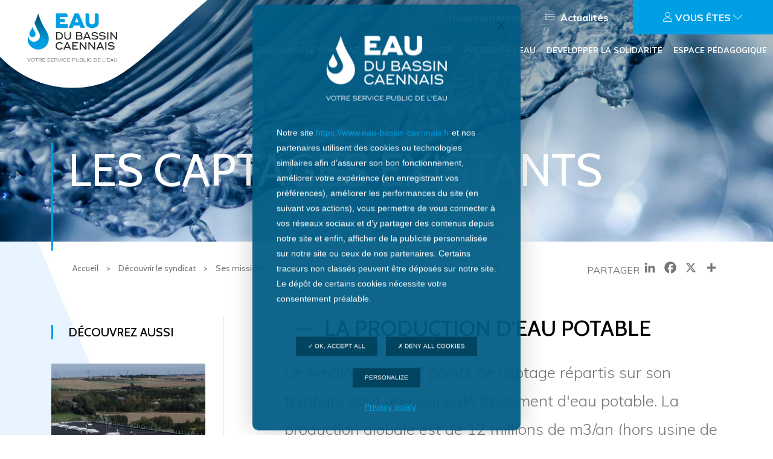

--- FILE ---
content_type: text/html; charset=UTF-8
request_url: https://www.eau-bassin-caennais.fr/decouvrir-le-syndicat/missions/production-eau-potable/captages-existants/
body_size: 11292
content:
<!doctype html>

<!--[if IEMobile 7 ]>
<html lang="fr-FR"class="no-js iem7"> <![endif]-->
<!--[if lt IE 7 ]>
<html lang="fr-FR" class="no-js ie6"> <![endif]-->
<!--[if IE 7 ]>
<html lang="fr-FR" class="no-js ie7"> <![endif]-->
<!--[if IE 8 ]>
<html lang="fr-FR" class="no-js ie8"> <![endif]-->
<!--[if (gte IE 9)|(gt IEMobile 7)|!(IEMobile)|!(IE)]><!-->
<html lang="fr-FR" class="no-js">
<!--<![endif]-->

<head>

    <meta charset="utf-8">
    <meta http-equiv="X-UA-Compatible" content="IE=edge">
    <title>Les captages existants - Eau du Bassin Caennais</title>
    <meta name="viewport" content="width=device-width, initial-scale=1.0">
    <link rel="pingback" href="https://www.eau-bassin-caennais.fr/xmlrpc.php">
    <link
        href="https://fonts.googleapis.com/css?family=Muli:300,400,500,600,700,800,900|Cabin:300,400,500,600,700,800,900"
        rel="stylesheet">
    <link rel="stylesheet" href="https://cdn.linearicons.com/free/1.0.0/icon-font.min.css">

    <link rel="apple-touch-icon" sizes="180x180"
        href="https://www.eau-bassin-caennais.fr/wp-content/themes/eau_bassin_caennais/images/favicon/apple-touch-icon.png">
    <link rel="icon" type="image/png" sizes="32x32"
        href="https://www.eau-bassin-caennais.fr/wp-content/themes/eau_bassin_caennais/images/favicon//favicon-32x32.png">
    <link rel="icon" type="image/png" sizes="16x16"
        href="https://www.eau-bassin-caennais.fr/wp-content/themes/eau_bassin_caennais/images/favicon//favicon-16x16.png">
    <link rel="manifest" href="https://www.eau-bassin-caennais.fr/wp-content/themes/eau_bassin_caennais/images/favicon//site.webmanifest">
    <link rel="mask-icon" href="https://www.eau-bassin-caennais.fr/wp-content/themes/eau_bassin_caennais/images/favicon//safari-pinned-tab.svg"
        color="#5bbad5">
    <meta name="msapplication-TileColor" content="#da532c">
    <meta name="theme-color" content="#ffffff">
    <meta name="google-site-verification" content="7RtcTz8EEdVAPROxUfD9oEdFYE0qv_8fesdmg3lqI_k" />

    
    <script type="text/javascript" src="https://www.eau-bassin-caennais.fr/wp-content/themes/eau_bassin_caennais/tarteaucitron/tarteaucitron.js">
    </script>
    <script type="text/javascript">
    tarteaucitron.init({
        "privacyUrl": "https://www.eau-bassin-caennais.fr/politique-de-confidentialite/",
        /* URL in cookie banner */
        "partnersUrl": "",
        "personalUrl": "",
        /* Privacy policy url */
        "hashtag": "#cookies",
        /* Open the panel with this hashtag */
        "cookieName": "consent-ebc",
        /* Cookie name */

        "orientation": "center",
        /* Banner position (top - bottom) */

        "showAlertSmall": false,
        /* Show the small banner on bottom right */
        "cookieslist": true,
        /* Show the cookie list */

        "showIcon": false,
        /* Show cookie icon to manage cookies */
        "iconPosition": "BottomRight",
        /* BottomRight, BottomLeft, TopRight and TopLeft */

        "adblocker": false,
        /* Show a Warning if an adblocker is detected */

        "DenyAllCta": true,
        /* Show the deny all button */
        "AcceptAllCta": true,
        /* Show the accept all button when highPrivacy on */
        "highPrivacy": true,
        /* HIGHLY RECOMMANDED Disable auto consent */

        "handleBrowserDNTRequest": false,
        /* If Do Not Track == 1, disallow all */

        "removeCredit": true,
        /* Remove credit link */
        "moreInfoLink": true,
        /* Show more info link */

        "useExternalCss": false,
        /* If false, the tarteaucitron.css file will be loaded */
        "useExternalJs": false,
        /* If false, the tarteaucitron.js file will be loaded */

        "readmoreLink": "",
        /* Change the default readmore link */

        "mandatory": true,
        /* Show a message about mandatory cookies */

        "closePopup": true,
    });

    let logo = 'https://www.eau-bassin-caennais.fr/wp-content/uploads/2018/10/white-logo-edbc.png';
    let tarteaucitronMessagePerso = '<p>Notre site <span class="site">' + document.location.origin +
        '</span> et nos partenaires utilisent des cookies ou technologies similaires afin d’assurer son bon fonctionnement, améliorer votre expérience (en enregistrant vos préférences), améliorer les performances du site (en suivant vos actions), vous permettre de vous connecter à vos réseaux sociaux et d’y partager des contenus depuis notre site et enfin, afficher de la publicité personnalisée sur notre site ou ceux de nos partenaires. Certains traceurs non classés peuvent être déposés sur notre site. Le dépôt de certains cookies nécessite votre consentement préalable.</p>';

    function tarteaucitronChangerMessage(msg) {
        timer = setInterval(function() {
            let divParent = document.getElementById('tarteaucitronAlertBig');
            if (divParent !== null && logo != '') {
                divParent.insertAdjacentHTML('afterbegin',
                    '<div class="container-logo"><div class="img" style="background-image: url(' + logo +
                    ')"></div></div>');
                clearInterval(timer);
            }

            div = document.getElementById('tarteaucitronDisclaimerAlert');
            if (div !== null) {
                div.innerHTML = msg;
                clearInterval(timer);
            }
        }, 10);
    }
    tarteaucitronChangerMessage(tarteaucitronMessagePerso);
    </script>
    <script type="text/javascript">
    tarteaucitron.user.gtagUa = 'UA-129789589-1';
    tarteaucitron.user.gtagMore = function() {
        /* add here your optionnal gtag() */
    };
    (tarteaucitron.job = tarteaucitron.job || []).push('gtag');
    tarteaucitron.user.addthisPubId = 'ra-51361f360c0b578a';
    (tarteaucitron.job = tarteaucitron.job || []).push('addthis');
    (tarteaucitron.job = tarteaucitron.job || []).push('youtube');
    </script>

    <!-- wordpress head functions -->
    <meta name='robots' content='index, follow, max-image-preview:large, max-snippet:-1, max-video-preview:-1' />
	<style>img:is([sizes="auto" i], [sizes^="auto," i]) { contain-intrinsic-size: 3000px 1500px }</style>
	
	<!-- This site is optimized with the Yoast SEO plugin v25.4 - https://yoast.com/wordpress/plugins/seo/ -->
	<link rel="canonical" href="https://www.eau-bassin-caennais.fr/decouvrir-le-syndicat/missions/production-eau-potable/captages-existants/" />
	<meta property="og:locale" content="fr_FR" />
	<meta property="og:type" content="article" />
	<meta property="og:title" content="Les captages existants - Eau du Bassin Caennais" />
	<meta property="og:url" content="https://www.eau-bassin-caennais.fr/decouvrir-le-syndicat/missions/production-eau-potable/captages-existants/" />
	<meta property="og:site_name" content="Eau du Bassin Caennais" />
	<meta property="article:modified_time" content="2025-12-31T15:09:34+00:00" />
	<meta name="twitter:card" content="summary_large_image" />
	<script type="application/ld+json" class="yoast-schema-graph">{"@context":"https://schema.org","@graph":[{"@type":"WebPage","@id":"https://www.eau-bassin-caennais.fr/decouvrir-le-syndicat/missions/production-eau-potable/captages-existants/","url":"https://www.eau-bassin-caennais.fr/decouvrir-le-syndicat/missions/production-eau-potable/captages-existants/","name":"Les captages existants - Eau du Bassin Caennais","isPartOf":{"@id":"https://www.eau-bassin-caennais.fr/#website"},"datePublished":"2018-11-27T15:46:52+00:00","dateModified":"2025-12-31T15:09:34+00:00","breadcrumb":{"@id":"https://www.eau-bassin-caennais.fr/decouvrir-le-syndicat/missions/production-eau-potable/captages-existants/#breadcrumb"},"inLanguage":"fr-FR","potentialAction":[{"@type":"ReadAction","target":["https://www.eau-bassin-caennais.fr/decouvrir-le-syndicat/missions/production-eau-potable/captages-existants/"]}]},{"@type":"BreadcrumbList","@id":"https://www.eau-bassin-caennais.fr/decouvrir-le-syndicat/missions/production-eau-potable/captages-existants/#breadcrumb","itemListElement":[{"@type":"ListItem","position":1,"name":"Accueil","item":"https://www.eau-bassin-caennais.fr/"},{"@type":"ListItem","position":2,"name":"Découvrir le syndicat","item":"https://www.eau-bassin-caennais.fr/decouvrir-le-syndicat/"},{"@type":"ListItem","position":3,"name":"Ses missions","item":"https://www.eau-bassin-caennais.fr/decouvrir-le-syndicat/missions/"},{"@type":"ListItem","position":4,"name":"La production d&rsquo;eau potable","item":"https://www.eau-bassin-caennais.fr/decouvrir-le-syndicat/missions/production-eau-potable/"},{"@type":"ListItem","position":5,"name":"Les captages existants"}]},{"@type":"WebSite","@id":"https://www.eau-bassin-caennais.fr/#website","url":"https://www.eau-bassin-caennais.fr/","name":"Eau du Bassin Caennais","description":"Votre service public de l&#039;eau","potentialAction":[{"@type":"SearchAction","target":{"@type":"EntryPoint","urlTemplate":"https://www.eau-bassin-caennais.fr/?s={search_term_string}"},"query-input":{"@type":"PropertyValueSpecification","valueRequired":true,"valueName":"search_term_string"}}],"inLanguage":"fr-FR"}]}</script>
	<!-- / Yoast SEO plugin. -->


<link rel='dns-prefetch' href='//static.addtoany.com' />
<script type="text/javascript">
/* <![CDATA[ */
window._wpemojiSettings = {"baseUrl":"https:\/\/s.w.org\/images\/core\/emoji\/16.0.1\/72x72\/","ext":".png","svgUrl":"https:\/\/s.w.org\/images\/core\/emoji\/16.0.1\/svg\/","svgExt":".svg","source":{"concatemoji":"https:\/\/www.eau-bassin-caennais.fr\/wp-includes\/js\/wp-emoji-release.min.js?ver=6.8.3"}};
/*! This file is auto-generated */
!function(s,n){var o,i,e;function c(e){try{var t={supportTests:e,timestamp:(new Date).valueOf()};sessionStorage.setItem(o,JSON.stringify(t))}catch(e){}}function p(e,t,n){e.clearRect(0,0,e.canvas.width,e.canvas.height),e.fillText(t,0,0);var t=new Uint32Array(e.getImageData(0,0,e.canvas.width,e.canvas.height).data),a=(e.clearRect(0,0,e.canvas.width,e.canvas.height),e.fillText(n,0,0),new Uint32Array(e.getImageData(0,0,e.canvas.width,e.canvas.height).data));return t.every(function(e,t){return e===a[t]})}function u(e,t){e.clearRect(0,0,e.canvas.width,e.canvas.height),e.fillText(t,0,0);for(var n=e.getImageData(16,16,1,1),a=0;a<n.data.length;a++)if(0!==n.data[a])return!1;return!0}function f(e,t,n,a){switch(t){case"flag":return n(e,"\ud83c\udff3\ufe0f\u200d\u26a7\ufe0f","\ud83c\udff3\ufe0f\u200b\u26a7\ufe0f")?!1:!n(e,"\ud83c\udde8\ud83c\uddf6","\ud83c\udde8\u200b\ud83c\uddf6")&&!n(e,"\ud83c\udff4\udb40\udc67\udb40\udc62\udb40\udc65\udb40\udc6e\udb40\udc67\udb40\udc7f","\ud83c\udff4\u200b\udb40\udc67\u200b\udb40\udc62\u200b\udb40\udc65\u200b\udb40\udc6e\u200b\udb40\udc67\u200b\udb40\udc7f");case"emoji":return!a(e,"\ud83e\udedf")}return!1}function g(e,t,n,a){var r="undefined"!=typeof WorkerGlobalScope&&self instanceof WorkerGlobalScope?new OffscreenCanvas(300,150):s.createElement("canvas"),o=r.getContext("2d",{willReadFrequently:!0}),i=(o.textBaseline="top",o.font="600 32px Arial",{});return e.forEach(function(e){i[e]=t(o,e,n,a)}),i}function t(e){var t=s.createElement("script");t.src=e,t.defer=!0,s.head.appendChild(t)}"undefined"!=typeof Promise&&(o="wpEmojiSettingsSupports",i=["flag","emoji"],n.supports={everything:!0,everythingExceptFlag:!0},e=new Promise(function(e){s.addEventListener("DOMContentLoaded",e,{once:!0})}),new Promise(function(t){var n=function(){try{var e=JSON.parse(sessionStorage.getItem(o));if("object"==typeof e&&"number"==typeof e.timestamp&&(new Date).valueOf()<e.timestamp+604800&&"object"==typeof e.supportTests)return e.supportTests}catch(e){}return null}();if(!n){if("undefined"!=typeof Worker&&"undefined"!=typeof OffscreenCanvas&&"undefined"!=typeof URL&&URL.createObjectURL&&"undefined"!=typeof Blob)try{var e="postMessage("+g.toString()+"("+[JSON.stringify(i),f.toString(),p.toString(),u.toString()].join(",")+"));",a=new Blob([e],{type:"text/javascript"}),r=new Worker(URL.createObjectURL(a),{name:"wpTestEmojiSupports"});return void(r.onmessage=function(e){c(n=e.data),r.terminate(),t(n)})}catch(e){}c(n=g(i,f,p,u))}t(n)}).then(function(e){for(var t in e)n.supports[t]=e[t],n.supports.everything=n.supports.everything&&n.supports[t],"flag"!==t&&(n.supports.everythingExceptFlag=n.supports.everythingExceptFlag&&n.supports[t]);n.supports.everythingExceptFlag=n.supports.everythingExceptFlag&&!n.supports.flag,n.DOMReady=!1,n.readyCallback=function(){n.DOMReady=!0}}).then(function(){return e}).then(function(){var e;n.supports.everything||(n.readyCallback(),(e=n.source||{}).concatemoji?t(e.concatemoji):e.wpemoji&&e.twemoji&&(t(e.twemoji),t(e.wpemoji)))}))}((window,document),window._wpemojiSettings);
/* ]]> */
</script>
<style id='wp-emoji-styles-inline-css' type='text/css'>

	img.wp-smiley, img.emoji {
		display: inline !important;
		border: none !important;
		box-shadow: none !important;
		height: 1em !important;
		width: 1em !important;
		margin: 0 0.07em !important;
		vertical-align: -0.1em !important;
		background: none !important;
		padding: 0 !important;
	}
</style>
<link rel='stylesheet' id='contact-form-7-css' href='https://www.eau-bassin-caennais.fr/wp-content/plugins/contact-form-7/includes/css/styles.css?ver=6.1' type='text/css' media='all' />
<link rel='stylesheet' id='thetheme-bootstrap-css' href='https://www.eau-bassin-caennais.fr/wp-content/themes/eau_bassin_caennais/dist/vendor/bootstrap/css/bootstrap.min.css?ver=1.0' type='text/css' media='all' />
<link rel='stylesheet' id='thetheme-main-css' href='https://www.eau-bassin-caennais.fr/wp-content/themes/eau_bassin_caennais/dist/css/the_theme.css?ver=1.0' type='text/css' media='all' />
<link rel='stylesheet' id='thetheme-style-css' href='https://www.eau-bassin-caennais.fr/wp-content/themes/eau_bassin_caennais/style.css?ver=1.0' type='text/css' media='all' />
<link rel='stylesheet' id='thetheme-slick-css' href='https://www.eau-bassin-caennais.fr/wp-content/themes/eau_bassin_caennais/dist/vendor/slick/slick.css?ver=1.0' type='text/css' media='all' />
<link rel='stylesheet' id='thetheme-lightbox-css' href='https://www.eau-bassin-caennais.fr/wp-content/themes/eau_bassin_caennais/dist/vendor/lightbox/simpleLightbox.css?ver=1.0' type='text/css' media='all' />
<link rel='stylesheet' id='addtoany-css' href='https://www.eau-bassin-caennais.fr/wp-content/plugins/add-to-any/addtoany.min.css?ver=1.16' type='text/css' media='all' />
<script type="text/javascript" id="addtoany-core-js-before">
/* <![CDATA[ */
window.a2a_config=window.a2a_config||{};a2a_config.callbacks=[];a2a_config.overlays=[];a2a_config.templates={};a2a_localize = {
	Share: "Partager",
	Save: "Enregistrer",
	Subscribe: "S'abonner",
	Email: "E-mail",
	Bookmark: "Marque-page",
	ShowAll: "Montrer tout",
	ShowLess: "Montrer moins",
	FindServices: "Trouver des service(s)",
	FindAnyServiceToAddTo: "Trouver instantan&eacute;ment des services &agrave; ajouter &agrave;",
	PoweredBy: "Propuls&eacute; par",
	ShareViaEmail: "Partager par e-mail",
	SubscribeViaEmail: "S’abonner par e-mail",
	BookmarkInYourBrowser: "Ajouter un signet dans votre navigateur",
	BookmarkInstructions: "Appuyez sur Ctrl+D ou \u2318+D pour mettre cette page en signet",
	AddToYourFavorites: "Ajouter &agrave; vos favoris",
	SendFromWebOrProgram: "Envoyer depuis n’importe quelle adresse e-mail ou logiciel e-mail",
	EmailProgram: "Programme d’e-mail",
	More: "Plus&#8230;",
	ThanksForSharing: "Merci de partager !",
	ThanksForFollowing: "Merci de nous suivre !"
};

a2a_config.icon_color="transparent,#777777";
/* ]]> */
</script>
<script type="text/javascript" defer src="https://static.addtoany.com/menu/page.js" id="addtoany-core-js"></script>
<script type="text/javascript" src="https://www.eau-bassin-caennais.fr/wp-includes/js/jquery/jquery.min.js?ver=3.7.1" id="jquery-core-js"></script>
<script type="text/javascript" src="https://www.eau-bassin-caennais.fr/wp-includes/js/jquery/jquery-migrate.min.js?ver=3.4.1" id="jquery-migrate-js"></script>
<script type="text/javascript" defer src="https://www.eau-bassin-caennais.fr/wp-content/plugins/add-to-any/addtoany.min.js?ver=1.1" id="addtoany-jquery-js"></script>
<script type="text/javascript" src="https://www.eau-bassin-caennais.fr/wp-content/themes/eau_bassin_caennais/dist/vendor/bootstrap/js/bootstrap.min.js?ver=1.0" id="bootstrap-js"></script>
<script type="text/javascript" id="thetheme-js-js-extra">
/* <![CDATA[ */
var ajaxpagination = {"ajaxurl":"https:\/\/www.eau-bassin-caennais.fr\/wp-admin\/admin-ajax.php"};
/* ]]> */
</script>
<script type="text/javascript" src="https://www.eau-bassin-caennais.fr/wp-content/themes/eau_bassin_caennais/dist/js/the_theme.min.js?ver=1.0" id="thetheme-js-js"></script>
<script type="text/javascript" src="https://www.eau-bassin-caennais.fr/wp-content/themes/eau_bassin_caennais/dist/vendor/eavesdrop/jquery.eavesdrop.js?ver=1.0" id="eavesdrop-js"></script>
<script type="text/javascript" src="https://www.eau-bassin-caennais.fr/wp-content/themes/eau_bassin_caennais/dist/vendor/scrollmagic/ScrollMagic.js?ver=1.0" id="scrollmagic-js"></script>
<script type="text/javascript" src="https://www.eau-bassin-caennais.fr/wp-content/themes/eau_bassin_caennais/dist/vendor/scrollmagic/debug.addIndicators.js?ver=1.0" id="scrollmagic-debug-js"></script>
<script type="text/javascript" src="https://www.eau-bassin-caennais.fr/wp-content/themes/eau_bassin_caennais/dist/vendor/tweenmax/TweenMax.min.js?ver=1.0" id="tweenmax-js"></script>
<script type="text/javascript" src="https://www.eau-bassin-caennais.fr/wp-content/themes/eau_bassin_caennais/dist/vendor/tweenmax/TimelineLite.min.js?ver=1.0" id="timelinelite-js"></script>
<script type="text/javascript" src="https://www.eau-bassin-caennais.fr/wp-content/themes/eau_bassin_caennais/dist/vendor/tweenmax/animation.gsap.js?ver=1.0" id="tween-animation-js"></script>
<script type="text/javascript" src="https://www.eau-bassin-caennais.fr/wp-content/themes/eau_bassin_caennais/lib/tools/modernizr.js?ver=1.0" id="modernizr-js"></script>
<script type="text/javascript" src="https://www.eau-bassin-caennais.fr/wp-content/themes/eau_bassin_caennais/dist/vendor/slick/slick.min.js?ver=1.0" id="slick-js"></script>
<script type="text/javascript" src="https://www.eau-bassin-caennais.fr/wp-content/themes/eau_bassin_caennais/dist/vendor/lightbox/simpleLightbox.min.js?ver=1.0" id="lightbox-js"></script>
<link rel="https://api.w.org/" href="https://www.eau-bassin-caennais.fr/wp-json/" /><link rel="alternate" title="JSON" type="application/json" href="https://www.eau-bassin-caennais.fr/wp-json/wp/v2/pages/638" /><link rel='shortlink' href='https://www.eau-bassin-caennais.fr/?p=638' />
<link rel="alternate" title="oEmbed (JSON)" type="application/json+oembed" href="https://www.eau-bassin-caennais.fr/wp-json/oembed/1.0/embed?url=https%3A%2F%2Fwww.eau-bassin-caennais.fr%2Fdecouvrir-le-syndicat%2Fmissions%2Fproduction-eau-potable%2Fcaptages-existants%2F" />
<link rel="alternate" title="oEmbed (XML)" type="text/xml+oembed" href="https://www.eau-bassin-caennais.fr/wp-json/oembed/1.0/embed?url=https%3A%2F%2Fwww.eau-bassin-caennais.fr%2Fdecouvrir-le-syndicat%2Fmissions%2Fproduction-eau-potable%2Fcaptages-existants%2F&#038;format=xml" />

	<style id="zeno-font-resizer" type="text/css">
		p.zeno_font_resizer .screen-reader-text {
			border: 0;
			clip: rect(1px, 1px, 1px, 1px);
			clip-path: inset(50%);
			height: 1px;
			margin: -1px;
			overflow: hidden;
			padding: 0;
			position: absolute;
			width: 1px;
			word-wrap: normal !important;
		}
	</style>
	<style type="text/css">.recentcomments a{display:inline !important;padding:0 !important;margin:0 !important;}</style>    <!-- end of wordpress head -->

    <!-- html5.js -->
    <!--[if lt IE 9]>
    <script src="http://cdnjs.cloudflare.com/ajax/libs/html5shiv/3.7.3/html5shiv.min.js"></script>
    <![endif]-->

    <!-- respond.js -->
    <!--[if lt IE 9]>
    <script type='text/javascript' src="http://cdnjs.cloudflare.com/ajax/libs/respond.js/1.4.2/respond.js"></script>
    <![endif]-->

</head>


    <body class="wp-singular page-template page-template-page-templates page-template-tpl-editorial page-template-page-templatestpl-editorial-php page page-id-638 page-child parent-pageid-701 wp-theme-eau_bassin_caennais edito-drop-background">
                    
                                    <header class="page-header"
                            style="background-image: url('https://www.eau-bassin-caennais.fr/wp-content/themes/eau_bassin_caennais/images/drop.png'), url('https://www.eau-bassin-caennais.fr/wp-content/themes/eau_bassin_caennais/images/top-filter.png'), url(https://www.eau-bassin-caennais.fr/wp-content/uploads/2018/11/eau-du-bassin-caennais-2.jpg)">
                            
                            <div class="overlay" id="overlay">
                                <nav class="overlay-menu">
                                    <ul>
                                                                                <li>
                                            <a href="https://www.eau-bassin-caennais.fr/decouvrir-le-syndicat/"
                                                class="">Découvrir le syndicat</a>
                                        </li>
                                                                                <li>
                                            <a href="https://www.eau-bassin-caennais.fr/informer-usager/"
                                                class="">Informer l’usager</a>
                                        </li>
                                                                                <li>
                                            <a href="https://www.eau-bassin-caennais.fr/preserver-eau/"
                                                class="">Préserver l’eau</a>
                                        </li>
                                                                                <li>
                                            <a href="https://www.eau-bassin-caennais.fr/developper-la-solidarite/"
                                                class="">Développer la solidarité</a>
                                        </li>
                                                                                <li>
                                            <a href="https://www.eau-bassin-caennais.fr/espace-pedagogique/"
                                                class="">Espace pédagogique</a>
                                        </li>
                                                                                                                                                                <li class="bottom-link link-0"><a
                                                href="https://www.eau-bassin-caennais.fr/nous-contacter/">Nous contacter</a>
                                        </li>
                                                                                <li class="bottom-link link-1"><a
                                                href="https://www.eau-bassin-caennais.fr/actualites/">Actualités</a>
                                        </li>
                                                                            </ul>
                                </nav>
                            </div>

                            <div class="container-fluid no-paddings">
                                <div class="header-section">

                                    <div class="logo-section">
                                        <a href="https://www.eau-bassin-caennais.fr">
                                            <img src="https://www.eau-bassin-caennais.fr/wp-content/uploads/2018/10/logo-full.png" alt="Logo Eau du bassin caennais">
                                        </a>
                                    </div>

                                    <nav class="nav-menu">
                                        <div class="mobile-logo">
                                            <a href="https://www.eau-bassin-caennais.fr">
                                                <img src="https://www.eau-bassin-caennais.fr/wp-content/uploads/2018/10/logo_edbc.png"
                                                    alt="Logo Eau du bassin caennais">
                                            </a>
                                        </div>
                                        <div class="button-container" id="toggle">
                                            <span class="top"></span>
                                            <span class="middle"></span>
                                            <span class="bottom"></span>
                                        </div>
                                        <div class="top-nav">
                                            
	<div class="zeno_font_resizer_container">
		<p class="zeno_font_resizer" style="text-align: center; font-weight: bold;">
			<span>
				<a href="#" class="zeno_font_resizer_minus" title="Decrease font size" style="font-size: 0.7em;">A<span class="screen-reader-text"> Decrease font size.</span></a>
				<a href="#" class="zeno_font_resizer_reset" title="Reset font size">A<span class="screen-reader-text"> Reset font size.</span></a>
				<a href="#" class="zeno_font_resizer_add" title="Increase font size" style="font-size: 1.3em;">A<span class="screen-reader-text"> Increase font size.</span></a>
			</span>
			<input type="hidden" id="zeno_font_resizer_value" value="html" />
			<input type="hidden" id="zeno_font_resizer_ownid" value="" />
			<input type="hidden" id="zeno_font_resizer_ownelement" value="" />
			<input type="hidden" id="zeno_font_resizer_resizeMax" value="24" />
			<input type="hidden" id="zeno_font_resizer_resizeMin" value="10" />
			<input type="hidden" id="zeno_font_resizer_resizeSteps" value="1.6" />
			<input type="hidden" id="zeno_font_resizer_cookieTime" value="31" />
		</p>
	</div>
	                                            <div class="search-content">
                                                <div class="slide-search">
                                                    <span class="lnr lnr-magnifier"></span>
                                                </div>
                                            </div>
                                                                                        <a href="https://www.eau-bassin-caennais.fr/nous-contacter/" class="white-btn">
                                                <span class="lnr lnr-envelope"></span>
                                                Nous contacter                                            </a>
                                                                                        <a href="https://www.eau-bassin-caennais.fr/actualites/" class="white-btn">
                                                <span class="lnr lnr-list"></span>
                                                Actualités                                            </a>
                                            <div class="user-type-container">
                                                <a href="#" class="user-type-btn">
                                                    <span class="lnr lnr-user"></span>
                                                    Vous êtes
                                                    <span class="lnr lnr-chevron-down"></span>
                                                </a>
                                                <div class="user-type-submenu">
                                                                                                        <a
                                                        href="https://www.eau-bassin-caennais.fr/decouvrir-le-syndicat/">Un professionnel de l'eau</a>
                                                                                                        <a href="https://www.eau-bassin-caennais.fr/informer-usager/">Un usager</a>
                                                </div>
                                            </div>

                                        </div>
                                        <ul>
                                                                                        <li>
                                                <a href="https://www.eau-bassin-caennais.fr/decouvrir-le-syndicat/"
                                                    class=" mega-menu-toggle-0">Découvrir le syndicat</a>
                                            </li>
                                                                                        <li>
                                                <a href="https://www.eau-bassin-caennais.fr/informer-usager/"
                                                    class=" mega-menu-toggle-1">Informer l’usager</a>
                                            </li>
                                                                                        <li>
                                                <a href="https://www.eau-bassin-caennais.fr/preserver-eau/"
                                                    class=" mega-menu-toggle-2">Préserver l’eau</a>
                                            </li>
                                                                                        <li>
                                                <a href="https://www.eau-bassin-caennais.fr/developper-la-solidarite/"
                                                    class=" mega-menu-toggle-3">Développer la solidarité</a>
                                            </li>
                                                                                        <li>
                                                <a href="https://www.eau-bassin-caennais.fr/espace-pedagogique/"
                                                    class=" mega-menu-toggle-4">Espace pédagogique</a>
                                            </li>
                                                                                    </ul>

                                        <div class="mega-menu mega-menu-1">
  <div class="row">
    <div class="col-xl-4">
      <div class="arrow-up"></div>
      
                  <a class="menu-page-link" href="https://www.eau-bassin-caennais.fr/decouvrir-le-syndicat/histoire/">Son histoire</a>

                
                  <a class="menu-page-link" href="https://www.eau-bassin-caennais.fr/decouvrir-le-syndicat/son-fonctionnement/">Son fonctionnement</a>

                
                  <a class="menu-page-link" href="https://www.eau-bassin-caennais.fr/decouvrir-le-syndicat/son-territoire/">Son territoire</a>

                
                  <a class="menu-page-link" href="https://www.eau-bassin-caennais.fr/decouvrir-le-syndicat/partenaires/">Ses partenaires</a>

                
                  <a class="menu-page-link" href="https://www.eau-bassin-caennais.fr/decouvrir-le-syndicat/documentation/">Documentation</a>

                
                  <a class="menu-page-link" href="https://www.eau-bassin-caennais.fr/decouvrir-le-syndicat/marches-publics/">Marchés publics</a>

                    </div>
    <div class="col-xl-4">
      
                  <a class="menu-page-link" href="https://www.eau-bassin-caennais.fr/decouvrir-le-syndicat/missions/">Ses missions</a>

                
                  <a class="menu-subpage-link" href="https://www.eau-bassin-caennais.fr/decouvrir-le-syndicat/missions/axes-strategiques/">Les axes stratégiques</a>

                
                  <a class="menu-subpage-link" href="https://www.eau-bassin-caennais.fr/decouvrir-le-syndicat/missions/production-eau-potable/">La production d&rsquo;eau potable</a>

                
                  <a class="menu-subpage-link" href="https://www.eau-bassin-caennais.fr/decouvrir-le-syndicat/missions/distribution-eau-potable/">La distribution d&rsquo;eau potable</a>

                
                  <a class="menu-subpage-link" href="https://www.eau-bassin-caennais.fr/decouvrir-le-syndicat/missions/optimisation-preservation-eau/">La préservation de l&rsquo;eau</a>

                
                  <a class="menu-subpage-link" href="https://www.eau-bassin-caennais.fr/decouvrir-le-syndicat/missions/sensibilisation-usage-eau/">La sensibilisation à l&rsquo;usage de l&rsquo;eau</a>

                    </div>
    <div class="col-xl-4">
            <img src="https://www.eau-bassin-caennais.fr/wp-content/uploads/2018/11/mega-menu-map-285x190.jpg" alt="Eau du bassin caennais - Carte du mega menu">
    </div>
  </div>
</div>

<div class="mega-menu mega-menu-2">
  <div class="row">
    <div class="col-xl-4">
      <div class="arrow-up"></div>
      
                  <a class="menu-page-link" href="https://www.eau-bassin-caennais.fr/informer-usager/qualite-eau/"><span>La qualité de l&rsquo;eau</span></a>

                
                  <a class="menu-page-link" href="https://www.eau-bassin-caennais.fr/informer-usager/reglement-service-eau-potable/"><span>Le règlement de service d&rsquo;eau potable</span></a>

                
                  <a class="menu-page-link" href="https://www.eau-bassin-caennais.fr/informer-usager/eau-dans-ma-commune/"><span>L&rsquo;eau dans ma commune (carte interactive)</span></a>

                    </div>
    <div class="col-xl-4">
      
                  <a class="menu-page-link" href="https://www.eau-bassin-caennais.fr/informer-usager/comprendre-facture/"><span>Comprendre ma facture</span></a>

                
                  <a class="menu-page-link" href="https://www.eau-bassin-caennais.fr/informer-usager/information-abonnement/"><span>L&rsquo;information liée à mon abonnement</span></a>

                
                  <a class="menu-page-link" href="https://www.eau-bassin-caennais.fr/informer-usager/travaux-territoire/"><span>Les travaux sur le territoire</span></a>

                
                  <a class="menu-page-link" href="https://www.eau-bassin-caennais.fr/informer-usager/arretes-restriction-eau/"><span>Les arrêtés de restriction de l&rsquo;eau</span></a>

                    </div>
    <div class="col-xl-4">
            <a href="https://www.eau-bassin-caennais.fr/informer-usager/foire-aux-questions/" class="mega-menu-btn-1"><span class="lnr lnr-bubble"></span> Foire aux questions</a>
      <a href="https://www.eau-bassin-caennais.fr/nous-contacter/" class="mega-menu-btn-2"><span class="lnr lnr-envelope"></span> Nous contacter</a>
    </div>
  </div>
</div>

<div class="mega-menu mega-menu-3">
  <div class="row">
    <div class="col-xl-4">
      <div class="arrow-up"></div>
      
                  <a class="menu-page-link" href="https://www.eau-bassin-caennais.fr/preserver-eau/ressource-eau/">La ressource en eau</a>

                
                  <a class="menu-page-link" href="https://www.eau-bassin-caennais.fr/preserver-eau/les-actions-du-syndicat/">Les actions du syndicat</a>

                
                  <a class="menu-page-link" href="https://www.eau-bassin-caennais.fr/preserver-eau/actions-specifiques/">Les actions spécifiques</a>

                    </div>
    <div class="col-xl-4">
      
                  <a class="menu-page-link" href="https://www.eau-bassin-caennais.fr/preserver-eau/observatoire-qualite-eau/">L&rsquo;Observatoire de la qualité de l&rsquo;eau</a>

                
                  <a class="menu-page-link" href="https://www.eau-bassin-caennais.fr/preserver-eau/les-restrictions-deau/">Les restrictions d&rsquo;eau</a>

                
                  <a class="menu-page-link" href="https://www.eau-bassin-caennais.fr/espace-pedagogique/">Espace pédagogique</a>

                    </div>
    <div class="col-xl-4">
            <img src="https://www.eau-bassin-caennais.fr/wp-content/uploads/2018/11/rawpixel-687066-unsplash-e1543592726833-285x190.jpg" alt="Visuel Eau du bassin caennais">
    </div>
  </div>
</div>

<div class="mega-menu mega-menu-4">
  <div class="row">
    <div class="col-xl-12">
      <div class="arrow-up"></div>
      
                  <a class="menu-page-link" href="https://www.eau-bassin-caennais.fr/developper-la-solidarite/renforcer-solidarite-territoriale/">Renforcer la solidarité territoriale</a>

                
                  <a class="menu-page-link" href="https://www.eau-bassin-caennais.fr/developper-la-solidarite/faciliter-acces-eau-pour-tous/">Faciliter l&rsquo;accès à l&rsquo;eau pour tous</a>

                    </div>
  </div>
</div>

                                    </nav>

                                </div>
                            </div>

                            <div class="container">
  <div class="header-title">
    
        <h1>Les captages existants</h1>
      </div>
</div>

                        </header>
<div class="container">

  
  <div class="sub-header">
<span class="edbc-breadcrumb"><span><span><a href="https://www.eau-bassin-caennais.fr/">Accueil</a></span> &gt; <span><a href="https://www.eau-bassin-caennais.fr/decouvrir-le-syndicat/">Découvrir le syndicat</a></span> &gt; <span><a href="https://www.eau-bassin-caennais.fr/decouvrir-le-syndicat/missions/">Ses missions</a></span> &gt; <span><a href="https://www.eau-bassin-caennais.fr/decouvrir-le-syndicat/missions/production-eau-potable/">La production d&rsquo;eau potable</a></span> &gt; <span class="breadcrumb_last" aria-current="page"><strong>Les captages existants</strong></span></span></span>    <div class="share-section">
      <span class="share-text">Partager</span>
      <!-- <div class="addthis_inline_share_toolbox_pym0 share-box"></div> -->
      <div class="addtoany_shortcode"><div class="a2a_kit a2a_kit_size_26 addtoany_list" data-a2a-url="https://www.eau-bassin-caennais.fr/decouvrir-le-syndicat/missions/production-eau-potable/captages-existants/" data-a2a-title="Les captages existants"><a class="a2a_button_linkedin" href="https://www.addtoany.com/add_to/linkedin?linkurl=https%3A%2F%2Fwww.eau-bassin-caennais.fr%2Fdecouvrir-le-syndicat%2Fmissions%2Fproduction-eau-potable%2Fcaptages-existants%2F&amp;linkname=Les%20captages%20existants" title="LinkedIn" rel="nofollow noopener" target="_blank"></a><a class="a2a_button_facebook" href="https://www.addtoany.com/add_to/facebook?linkurl=https%3A%2F%2Fwww.eau-bassin-caennais.fr%2Fdecouvrir-le-syndicat%2Fmissions%2Fproduction-eau-potable%2Fcaptages-existants%2F&amp;linkname=Les%20captages%20existants" title="Facebook" rel="nofollow noopener" target="_blank"></a><a class="a2a_button_x" href="https://www.addtoany.com/add_to/x?linkurl=https%3A%2F%2Fwww.eau-bassin-caennais.fr%2Fdecouvrir-le-syndicat%2Fmissions%2Fproduction-eau-potable%2Fcaptages-existants%2F&amp;linkname=Les%20captages%20existants" title="X" rel="nofollow noopener" target="_blank"></a><a class="a2a_dd addtoany_share_save addtoany_share" href="https://www.addtoany.com/share"></a></div></div>    </div>
</div>
  <div class="row">
        <div class="col-xl-3">
      <div class="edito-nav">
        
                  <h3 class="edito-nav-title">Découvrez aussi</h3>
          <div class="row">
           <div class="col-xl-12">
              <div class="page-entry edito-nav-page-link" style="background-image: url('https://www.eau-bassin-caennais.fr/wp-content/themes/eau_bassin_caennais/images/shadow-large.png'), url(https://www.eau-bassin-caennais.fr/wp-content/uploads/2018/12/Usine-1.png)">
                <div class="text">
                  <span class="title">L&rsquo;Usine de l&rsquo;Orne</span>
                </div>
                <a href="https://www.eau-bassin-caennais.fr/decouvrir-le-syndicat/missions/production-eau-potable/usine-orne/" class="more-btn">
                  <span class="more-btn-bg">
                    <span class="top-cross"></span>
                    <span class="bot-cross"></span>
                  </span>
                </a>
              </div>
            </div>
          </div>
              </div>
    </div>
    
          <div class="col-xl-9">
        <div class="edito-content">
                        
                      <h2 id="edito-h2-0" class="eavesdrop">La production d'eau potable</h2>

                
                      <p class="accroche">
                        Le syndicat gère 47 points de captage répartis sur son territoire dont une usine de traitement d'eau potable. La production globale est de 12 millions de m3/an (hors usine de l'Orne).                      </p>

                
                                    <div class="text-center edito-img-container">
                                              <a href="https://www.eau-bassin-caennais.fr/wp-content/uploads/2018/11/1-2-2-1-captages-existants.jpg" title="L'eau et les captages existants">
                          <img src="https://www.eau-bassin-caennais.fr/wp-content/uploads/2018/11/1-2-2-1-captages-existants.jpg" class="edito-img img-fluid"  alt="L'eau et les captages existants">
                        </a>
                                        </div>

                

                  <div class="links-files">

                  
                      
                                                <a target="blank" href="https://www.eau-bassin-caennais.fr/wp-content/uploads/2018/11/1-2-2-1-captages-existants.jpg">
                          <div class="file_link">
                              <span class="lnr lnr-file-empty"></span>
                              <p>Téléchargez le schéma des captages existants</p>
                          </div>
                        </a>

                      
                  
                  </div>

                
            
              <div class="row">
                <div class="col-xl-6">
                  <div class="page-entry edito-page-link" style="background-image: url('https://www.eau-bassin-caennais.fr/wp-content/themes/eau_bassin_caennais/images/shadow-large.png'), url(https://www.eau-bassin-caennais.fr/wp-content/uploads/2018/11/mrjn-photography-1079575-unsplash-e1543591141861.jpg)">
                    <div class="text">
                      <span class="title">Ses missions</span>
                    </div>
                    <a href="https://www.eau-bassin-caennais.fr/decouvrir-le-syndicat/missions/" class="more-btn">
                      <span class="more-btn-bg">
                        <span class="top-cross"></span>
                        <span class="bot-cross"></span>
                      </span>
                    </a>
                  </div>
                </div>
                <div class="col-xl-6">
                  <div class="page-entry edito-page-link" style="background-image: url('https://www.eau-bassin-caennais.fr/wp-content/themes/eau_bassin_caennais/images/shadow-large.png'), url(https://www.eau-bassin-caennais.fr/wp-content/uploads/2018/11/eau-du-bassin-caennais-6.jpg)">
                    <div class="text">
                      <span class="title">La distribution d&rsquo;eau potable</span>
                    </div>
                    <a href="https://www.eau-bassin-caennais.fr/decouvrir-le-syndicat/missions/distribution-eau-potable/" class="more-btn">
                      <span class="more-btn-bg">
                        <span class="top-cross"></span>
                        <span class="bot-cross"></span>
                      </span>
                    </a>
                  </div>
                </div>
              </div>
                  </div>
    </div>
  </div>
</div>

    <div class="discover-block text-center" style="background-image: linear-gradient(rgba(0,0,0,0.3), rgba(0,0,0,0.3)), url(https://www.eau-bassin-caennais.fr/wp-content/uploads/2018/11/eau-du-bassin-caennais-2.jpg)">
    <div class="container">
      <div class="discover-block-content">
        <h2>La production d&rsquo;eau potable</h2>
        <p>Eau du bassin caennais a la compétence production depuis le 1 janvier 2014</br>et assure la gestion de 57 sites de production</p>
        <a href="https://www.eau-bassin-caennais.fr/decouvrir-le-syndicat/missions/production-eau-potable/">En savoir plus</a>
      </div>
    </div>
  </div>

<footer>

        <div class="top-footer">
        <div class="container">
            <div class="row">
                <div class="col-xl-3 col-sm-6">
                    <a class="top-footer-link" href="https://www.eau-bassin-caennais.fr/decouvrir-le-syndicat/">
                        <div class="top-footer-block text-center">
                            <span class="lnr lnr-drop"></span>
                            <p>Découvrir le syndicat</p>
                        </div>
                    </a>
                </div>
                <div class="col-xl-3 col-sm-6">
                    <a class="top-footer-link" href="https://www.eau-bassin-caennais.fr/informer-usager/travaux-territoire/">
                        <div class="top-footer-block text-center">
                            <span class="lnr lnr-construction"></span>
                            <p>Les travaux sur le territoire</p>
                        </div>
                    </a>
                </div>
                <div class="col-xl-3 col-sm-6">
                    <a class="top-footer-link" href="https://www.eau-bassin-caennais.fr/informer-usager/foire-aux-questions/">
                        <div class="top-footer-block text-center">
                            <span class="lnr lnr-bubble"></span>
                            <p>Foire aux questions</p>
                        </div>
                    </a>
                </div>
                <div class="col-xl-3 col-sm-6">
                    <a class="top-footer-link" href="https://www.eau-bassin-caennais.fr/informer-usager/eau-dans-ma-commune/">
                        <div class="top-footer-block text-center">
                            <span class="lnr lnr-map"></span>
                            <p>L'eau dans ma commune</p>
                        </div>
                    </a>
                </div>
            </div>
        </div>
    </div>

        <div class="mid-footer">
        <div class="container">
            <div class="row">
                <div class="col-xl-3 col-sm-6">
                    <div class="mid-footer-logo">
                        <a href="https://www.eau-bassin-caennais.fr">
                            <img src="https://www.eau-bassin-caennais.fr/wp-content/uploads/2018/10/white-logo-edbc.png"
                                alt="Logo Eau du bassin caennais">
                        </a>
                    </div>
                </div>
                <div class="col-xl-3 col-sm-6">
                    <div class="mid-footer-adress">
                        <p>Eau du bassin caennais</p>
                        <p>16 rue Rosa Parks</p>
                        <p>CS 52700</p>
                        <p>14027 Caen Cedex 9</p>
                    </div>
                </div>
                <div class="col-xl-3 col-sm-6">
                    <div class="mid-footer-links">
                        <a href="https://www.eau-bassin-caennais.fr/decouvrir-le-syndicat/">Découvrir le syndicat</a>
                        <a href="https://www.eau-bassin-caennais.fr/informer-usager/">Informer l'usager</a>
                        <a href="https://www.eau-bassin-caennais.fr/preserver-eau/">Préserver l'eau</a>
                        <a href="https://www.eau-bassin-caennais.fr/developper-la-solidarite/">Développer la solidarité</a>
                    </div>
                </div>
                <div class="col-xl-3 col-sm-6">
                    <div class="mid-footer-btns">
                        <a href="https://www.eau-bassin-caennais.fr/espace-pedagogique/"
                            class="edbc-btn text-center">Espace pédagogique</a>
                        <a href="https://www.eau-bassin-caennais.fr/nous-contacter/"
                            class="edbc-btn text-center">Nous contacter</a>
                    </div>
                </div>
            </div>
            <div class="bot-footer">
                <p>© 2020 Eau du bassin caennais. Tous droits réservés.</p>
                <p>
                    <a href="https://www.eau-bassin-caennais.fr/mentions-legales/">Mentions légales</a>
                    <a href="https://www.eau-bassin-caennais.fr/plan-du-site/">Plan du site</a>
                    <a href="https://www.eau-bassin-caennais.fr/politique-de-confidentialite/">Politique de confidentialité</a>
                    <a href="https://www.eau-bassin-caennais.fr/politique-de-cookies/">Politique des cookies</a>
                    <a href="#cookies">Cookies</a>
                </p>
            </div>
        </div>
    </div>

</footer>

<div class="search-container">
    <div class="search-container-bg"></div>
    <div class="search-close">
        <span class="lnr lnr-cross"></span>
    </div>
    <div class="search-content">
        <form class="searchform" method="get" action="https://www.eau-bassin-caennais.fr/">
    <span class="input-container">
        <input type="text" class="search-field" name="s" placeholder="Que recherchez-vous ?" value="">
    </span>
</form>
        <div class="search-infos-text">
            <p>Vous cherchez des informations sur l&rsquo;eau dans votre commune ?</p>
<p><a href="https://eau-bassin-caennais.fr/informer-usager/eau-dans-ma-commune/">Rendez-vous ici !</a></p>
        </div>
    </div>
</div>

<!-- <script type="text/javascript" src="//s7.addthis.com/js/300/addthis_widget.js#pubid=ra-51361f360c0b578a"></script> -->
<script src="https://cdnjs.cloudflare.com/ajax/libs/vivus/0.4.4/vivus.js"></script>
<script src="https://cdn.polyfill.io/v2/polyfill.min.js"></script>

<script type="speculationrules">
{"prefetch":[{"source":"document","where":{"and":[{"href_matches":"\/*"},{"not":{"href_matches":["\/wp-*.php","\/wp-admin\/*","\/wp-content\/uploads\/*","\/wp-content\/*","\/wp-content\/plugins\/*","\/wp-content\/themes\/eau_bassin_caennais\/*","\/*\\?(.+)"]}},{"not":{"selector_matches":"a[rel~=\"nofollow\"]"}},{"not":{"selector_matches":".no-prefetch, .no-prefetch a"}}]},"eagerness":"conservative"}]}
</script>
    <script type="text/javascript">
        document.addEventListener( 'wpcf7mailsent', function( event ) {
            var formId = event.detail.contactFormId; // ID du formulaire CF7
            // var formElement = document.getElementById( 'form-' + formId ); // Modifier selon votre sélectionneur
            // if (formElement) {
            //     formElement.querySelector('form .row').style.display = 'none';
            // }
            // var confirmationMessage = document.createElement('div');
            // confirmationMessage.innerHTML = '<p>Merci ! Votre message a été envoyé avec succès.</p>';
            // formElement.parentNode.insertBefore(confirmationMessage, formElement);
        }, false );
    </script>
    <script type="text/javascript" src="https://www.eau-bassin-caennais.fr/wp-includes/js/dist/hooks.min.js?ver=4d63a3d491d11ffd8ac6" id="wp-hooks-js"></script>
<script type="text/javascript" src="https://www.eau-bassin-caennais.fr/wp-includes/js/dist/i18n.min.js?ver=5e580eb46a90c2b997e6" id="wp-i18n-js"></script>
<script type="text/javascript" id="wp-i18n-js-after">
/* <![CDATA[ */
wp.i18n.setLocaleData( { 'text direction\u0004ltr': [ 'ltr' ] } );
/* ]]> */
</script>
<script type="text/javascript" src="https://www.eau-bassin-caennais.fr/wp-content/plugins/contact-form-7/includes/swv/js/index.js?ver=6.1" id="swv-js"></script>
<script type="text/javascript" id="contact-form-7-js-translations">
/* <![CDATA[ */
( function( domain, translations ) {
	var localeData = translations.locale_data[ domain ] || translations.locale_data.messages;
	localeData[""].domain = domain;
	wp.i18n.setLocaleData( localeData, domain );
} )( "contact-form-7", {"translation-revision-date":"2025-02-06 12:02:14+0000","generator":"GlotPress\/4.0.1","domain":"messages","locale_data":{"messages":{"":{"domain":"messages","plural-forms":"nplurals=2; plural=n > 1;","lang":"fr"},"This contact form is placed in the wrong place.":["Ce formulaire de contact est plac\u00e9 dans un mauvais endroit."],"Error:":["Erreur\u00a0:"]}},"comment":{"reference":"includes\/js\/index.js"}} );
/* ]]> */
</script>
<script type="text/javascript" id="contact-form-7-js-before">
/* <![CDATA[ */
var wpcf7 = {
    "api": {
        "root": "https:\/\/www.eau-bassin-caennais.fr\/wp-json\/",
        "namespace": "contact-form-7\/v1"
    }
};
/* ]]> */
</script>
<script type="text/javascript" src="https://www.eau-bassin-caennais.fr/wp-content/plugins/contact-form-7/includes/js/index.js?ver=6.1" id="contact-form-7-js"></script>
<script type="text/javascript" src="https://www.eau-bassin-caennais.fr/wp-content/plugins/zeno-font-resizer/js/js.cookie.js?ver=1.8.1" id="zeno_font_resizer_cookie-js"></script>
<script type="text/javascript" src="https://www.eau-bassin-caennais.fr/wp-content/plugins/zeno-font-resizer/js/jquery.fontsize.js?ver=1.8.1" id="zeno_font_resizer_fontsize-js"></script>
<script type="text/javascript" src="https://www.google.com/recaptcha/api.js?render=6LcpgLwUAAAAADPo0RfCOjBvSeiPv0rBiIO6zS3X&amp;ver=3.0" id="google-recaptcha-js"></script>
<script type="text/javascript" src="https://www.eau-bassin-caennais.fr/wp-includes/js/dist/vendor/wp-polyfill.min.js?ver=3.15.0" id="wp-polyfill-js"></script>
<script type="text/javascript" id="wpcf7-recaptcha-js-before">
/* <![CDATA[ */
var wpcf7_recaptcha = {
    "sitekey": "6LcpgLwUAAAAADPo0RfCOjBvSeiPv0rBiIO6zS3X",
    "actions": {
        "homepage": "homepage",
        "contactform": "contactform"
    }
};
/* ]]> */
</script>
<script type="text/javascript" src="https://www.eau-bassin-caennais.fr/wp-content/plugins/contact-form-7/modules/recaptcha/index.js?ver=6.1" id="wpcf7-recaptcha-js"></script>

</body>

</html>

--- FILE ---
content_type: text/html; charset=utf-8
request_url: https://www.google.com/recaptcha/api2/anchor?ar=1&k=6LcpgLwUAAAAADPo0RfCOjBvSeiPv0rBiIO6zS3X&co=aHR0cHM6Ly93d3cuZWF1LWJhc3Npbi1jYWVubmFpcy5mcjo0NDM.&hl=en&v=PoyoqOPhxBO7pBk68S4YbpHZ&size=invisible&anchor-ms=20000&execute-ms=30000&cb=i97yhonqfdzd
body_size: 48840
content:
<!DOCTYPE HTML><html dir="ltr" lang="en"><head><meta http-equiv="Content-Type" content="text/html; charset=UTF-8">
<meta http-equiv="X-UA-Compatible" content="IE=edge">
<title>reCAPTCHA</title>
<style type="text/css">
/* cyrillic-ext */
@font-face {
  font-family: 'Roboto';
  font-style: normal;
  font-weight: 400;
  font-stretch: 100%;
  src: url(//fonts.gstatic.com/s/roboto/v48/KFO7CnqEu92Fr1ME7kSn66aGLdTylUAMa3GUBHMdazTgWw.woff2) format('woff2');
  unicode-range: U+0460-052F, U+1C80-1C8A, U+20B4, U+2DE0-2DFF, U+A640-A69F, U+FE2E-FE2F;
}
/* cyrillic */
@font-face {
  font-family: 'Roboto';
  font-style: normal;
  font-weight: 400;
  font-stretch: 100%;
  src: url(//fonts.gstatic.com/s/roboto/v48/KFO7CnqEu92Fr1ME7kSn66aGLdTylUAMa3iUBHMdazTgWw.woff2) format('woff2');
  unicode-range: U+0301, U+0400-045F, U+0490-0491, U+04B0-04B1, U+2116;
}
/* greek-ext */
@font-face {
  font-family: 'Roboto';
  font-style: normal;
  font-weight: 400;
  font-stretch: 100%;
  src: url(//fonts.gstatic.com/s/roboto/v48/KFO7CnqEu92Fr1ME7kSn66aGLdTylUAMa3CUBHMdazTgWw.woff2) format('woff2');
  unicode-range: U+1F00-1FFF;
}
/* greek */
@font-face {
  font-family: 'Roboto';
  font-style: normal;
  font-weight: 400;
  font-stretch: 100%;
  src: url(//fonts.gstatic.com/s/roboto/v48/KFO7CnqEu92Fr1ME7kSn66aGLdTylUAMa3-UBHMdazTgWw.woff2) format('woff2');
  unicode-range: U+0370-0377, U+037A-037F, U+0384-038A, U+038C, U+038E-03A1, U+03A3-03FF;
}
/* math */
@font-face {
  font-family: 'Roboto';
  font-style: normal;
  font-weight: 400;
  font-stretch: 100%;
  src: url(//fonts.gstatic.com/s/roboto/v48/KFO7CnqEu92Fr1ME7kSn66aGLdTylUAMawCUBHMdazTgWw.woff2) format('woff2');
  unicode-range: U+0302-0303, U+0305, U+0307-0308, U+0310, U+0312, U+0315, U+031A, U+0326-0327, U+032C, U+032F-0330, U+0332-0333, U+0338, U+033A, U+0346, U+034D, U+0391-03A1, U+03A3-03A9, U+03B1-03C9, U+03D1, U+03D5-03D6, U+03F0-03F1, U+03F4-03F5, U+2016-2017, U+2034-2038, U+203C, U+2040, U+2043, U+2047, U+2050, U+2057, U+205F, U+2070-2071, U+2074-208E, U+2090-209C, U+20D0-20DC, U+20E1, U+20E5-20EF, U+2100-2112, U+2114-2115, U+2117-2121, U+2123-214F, U+2190, U+2192, U+2194-21AE, U+21B0-21E5, U+21F1-21F2, U+21F4-2211, U+2213-2214, U+2216-22FF, U+2308-230B, U+2310, U+2319, U+231C-2321, U+2336-237A, U+237C, U+2395, U+239B-23B7, U+23D0, U+23DC-23E1, U+2474-2475, U+25AF, U+25B3, U+25B7, U+25BD, U+25C1, U+25CA, U+25CC, U+25FB, U+266D-266F, U+27C0-27FF, U+2900-2AFF, U+2B0E-2B11, U+2B30-2B4C, U+2BFE, U+3030, U+FF5B, U+FF5D, U+1D400-1D7FF, U+1EE00-1EEFF;
}
/* symbols */
@font-face {
  font-family: 'Roboto';
  font-style: normal;
  font-weight: 400;
  font-stretch: 100%;
  src: url(//fonts.gstatic.com/s/roboto/v48/KFO7CnqEu92Fr1ME7kSn66aGLdTylUAMaxKUBHMdazTgWw.woff2) format('woff2');
  unicode-range: U+0001-000C, U+000E-001F, U+007F-009F, U+20DD-20E0, U+20E2-20E4, U+2150-218F, U+2190, U+2192, U+2194-2199, U+21AF, U+21E6-21F0, U+21F3, U+2218-2219, U+2299, U+22C4-22C6, U+2300-243F, U+2440-244A, U+2460-24FF, U+25A0-27BF, U+2800-28FF, U+2921-2922, U+2981, U+29BF, U+29EB, U+2B00-2BFF, U+4DC0-4DFF, U+FFF9-FFFB, U+10140-1018E, U+10190-1019C, U+101A0, U+101D0-101FD, U+102E0-102FB, U+10E60-10E7E, U+1D2C0-1D2D3, U+1D2E0-1D37F, U+1F000-1F0FF, U+1F100-1F1AD, U+1F1E6-1F1FF, U+1F30D-1F30F, U+1F315, U+1F31C, U+1F31E, U+1F320-1F32C, U+1F336, U+1F378, U+1F37D, U+1F382, U+1F393-1F39F, U+1F3A7-1F3A8, U+1F3AC-1F3AF, U+1F3C2, U+1F3C4-1F3C6, U+1F3CA-1F3CE, U+1F3D4-1F3E0, U+1F3ED, U+1F3F1-1F3F3, U+1F3F5-1F3F7, U+1F408, U+1F415, U+1F41F, U+1F426, U+1F43F, U+1F441-1F442, U+1F444, U+1F446-1F449, U+1F44C-1F44E, U+1F453, U+1F46A, U+1F47D, U+1F4A3, U+1F4B0, U+1F4B3, U+1F4B9, U+1F4BB, U+1F4BF, U+1F4C8-1F4CB, U+1F4D6, U+1F4DA, U+1F4DF, U+1F4E3-1F4E6, U+1F4EA-1F4ED, U+1F4F7, U+1F4F9-1F4FB, U+1F4FD-1F4FE, U+1F503, U+1F507-1F50B, U+1F50D, U+1F512-1F513, U+1F53E-1F54A, U+1F54F-1F5FA, U+1F610, U+1F650-1F67F, U+1F687, U+1F68D, U+1F691, U+1F694, U+1F698, U+1F6AD, U+1F6B2, U+1F6B9-1F6BA, U+1F6BC, U+1F6C6-1F6CF, U+1F6D3-1F6D7, U+1F6E0-1F6EA, U+1F6F0-1F6F3, U+1F6F7-1F6FC, U+1F700-1F7FF, U+1F800-1F80B, U+1F810-1F847, U+1F850-1F859, U+1F860-1F887, U+1F890-1F8AD, U+1F8B0-1F8BB, U+1F8C0-1F8C1, U+1F900-1F90B, U+1F93B, U+1F946, U+1F984, U+1F996, U+1F9E9, U+1FA00-1FA6F, U+1FA70-1FA7C, U+1FA80-1FA89, U+1FA8F-1FAC6, U+1FACE-1FADC, U+1FADF-1FAE9, U+1FAF0-1FAF8, U+1FB00-1FBFF;
}
/* vietnamese */
@font-face {
  font-family: 'Roboto';
  font-style: normal;
  font-weight: 400;
  font-stretch: 100%;
  src: url(//fonts.gstatic.com/s/roboto/v48/KFO7CnqEu92Fr1ME7kSn66aGLdTylUAMa3OUBHMdazTgWw.woff2) format('woff2');
  unicode-range: U+0102-0103, U+0110-0111, U+0128-0129, U+0168-0169, U+01A0-01A1, U+01AF-01B0, U+0300-0301, U+0303-0304, U+0308-0309, U+0323, U+0329, U+1EA0-1EF9, U+20AB;
}
/* latin-ext */
@font-face {
  font-family: 'Roboto';
  font-style: normal;
  font-weight: 400;
  font-stretch: 100%;
  src: url(//fonts.gstatic.com/s/roboto/v48/KFO7CnqEu92Fr1ME7kSn66aGLdTylUAMa3KUBHMdazTgWw.woff2) format('woff2');
  unicode-range: U+0100-02BA, U+02BD-02C5, U+02C7-02CC, U+02CE-02D7, U+02DD-02FF, U+0304, U+0308, U+0329, U+1D00-1DBF, U+1E00-1E9F, U+1EF2-1EFF, U+2020, U+20A0-20AB, U+20AD-20C0, U+2113, U+2C60-2C7F, U+A720-A7FF;
}
/* latin */
@font-face {
  font-family: 'Roboto';
  font-style: normal;
  font-weight: 400;
  font-stretch: 100%;
  src: url(//fonts.gstatic.com/s/roboto/v48/KFO7CnqEu92Fr1ME7kSn66aGLdTylUAMa3yUBHMdazQ.woff2) format('woff2');
  unicode-range: U+0000-00FF, U+0131, U+0152-0153, U+02BB-02BC, U+02C6, U+02DA, U+02DC, U+0304, U+0308, U+0329, U+2000-206F, U+20AC, U+2122, U+2191, U+2193, U+2212, U+2215, U+FEFF, U+FFFD;
}
/* cyrillic-ext */
@font-face {
  font-family: 'Roboto';
  font-style: normal;
  font-weight: 500;
  font-stretch: 100%;
  src: url(//fonts.gstatic.com/s/roboto/v48/KFO7CnqEu92Fr1ME7kSn66aGLdTylUAMa3GUBHMdazTgWw.woff2) format('woff2');
  unicode-range: U+0460-052F, U+1C80-1C8A, U+20B4, U+2DE0-2DFF, U+A640-A69F, U+FE2E-FE2F;
}
/* cyrillic */
@font-face {
  font-family: 'Roboto';
  font-style: normal;
  font-weight: 500;
  font-stretch: 100%;
  src: url(//fonts.gstatic.com/s/roboto/v48/KFO7CnqEu92Fr1ME7kSn66aGLdTylUAMa3iUBHMdazTgWw.woff2) format('woff2');
  unicode-range: U+0301, U+0400-045F, U+0490-0491, U+04B0-04B1, U+2116;
}
/* greek-ext */
@font-face {
  font-family: 'Roboto';
  font-style: normal;
  font-weight: 500;
  font-stretch: 100%;
  src: url(//fonts.gstatic.com/s/roboto/v48/KFO7CnqEu92Fr1ME7kSn66aGLdTylUAMa3CUBHMdazTgWw.woff2) format('woff2');
  unicode-range: U+1F00-1FFF;
}
/* greek */
@font-face {
  font-family: 'Roboto';
  font-style: normal;
  font-weight: 500;
  font-stretch: 100%;
  src: url(//fonts.gstatic.com/s/roboto/v48/KFO7CnqEu92Fr1ME7kSn66aGLdTylUAMa3-UBHMdazTgWw.woff2) format('woff2');
  unicode-range: U+0370-0377, U+037A-037F, U+0384-038A, U+038C, U+038E-03A1, U+03A3-03FF;
}
/* math */
@font-face {
  font-family: 'Roboto';
  font-style: normal;
  font-weight: 500;
  font-stretch: 100%;
  src: url(//fonts.gstatic.com/s/roboto/v48/KFO7CnqEu92Fr1ME7kSn66aGLdTylUAMawCUBHMdazTgWw.woff2) format('woff2');
  unicode-range: U+0302-0303, U+0305, U+0307-0308, U+0310, U+0312, U+0315, U+031A, U+0326-0327, U+032C, U+032F-0330, U+0332-0333, U+0338, U+033A, U+0346, U+034D, U+0391-03A1, U+03A3-03A9, U+03B1-03C9, U+03D1, U+03D5-03D6, U+03F0-03F1, U+03F4-03F5, U+2016-2017, U+2034-2038, U+203C, U+2040, U+2043, U+2047, U+2050, U+2057, U+205F, U+2070-2071, U+2074-208E, U+2090-209C, U+20D0-20DC, U+20E1, U+20E5-20EF, U+2100-2112, U+2114-2115, U+2117-2121, U+2123-214F, U+2190, U+2192, U+2194-21AE, U+21B0-21E5, U+21F1-21F2, U+21F4-2211, U+2213-2214, U+2216-22FF, U+2308-230B, U+2310, U+2319, U+231C-2321, U+2336-237A, U+237C, U+2395, U+239B-23B7, U+23D0, U+23DC-23E1, U+2474-2475, U+25AF, U+25B3, U+25B7, U+25BD, U+25C1, U+25CA, U+25CC, U+25FB, U+266D-266F, U+27C0-27FF, U+2900-2AFF, U+2B0E-2B11, U+2B30-2B4C, U+2BFE, U+3030, U+FF5B, U+FF5D, U+1D400-1D7FF, U+1EE00-1EEFF;
}
/* symbols */
@font-face {
  font-family: 'Roboto';
  font-style: normal;
  font-weight: 500;
  font-stretch: 100%;
  src: url(//fonts.gstatic.com/s/roboto/v48/KFO7CnqEu92Fr1ME7kSn66aGLdTylUAMaxKUBHMdazTgWw.woff2) format('woff2');
  unicode-range: U+0001-000C, U+000E-001F, U+007F-009F, U+20DD-20E0, U+20E2-20E4, U+2150-218F, U+2190, U+2192, U+2194-2199, U+21AF, U+21E6-21F0, U+21F3, U+2218-2219, U+2299, U+22C4-22C6, U+2300-243F, U+2440-244A, U+2460-24FF, U+25A0-27BF, U+2800-28FF, U+2921-2922, U+2981, U+29BF, U+29EB, U+2B00-2BFF, U+4DC0-4DFF, U+FFF9-FFFB, U+10140-1018E, U+10190-1019C, U+101A0, U+101D0-101FD, U+102E0-102FB, U+10E60-10E7E, U+1D2C0-1D2D3, U+1D2E0-1D37F, U+1F000-1F0FF, U+1F100-1F1AD, U+1F1E6-1F1FF, U+1F30D-1F30F, U+1F315, U+1F31C, U+1F31E, U+1F320-1F32C, U+1F336, U+1F378, U+1F37D, U+1F382, U+1F393-1F39F, U+1F3A7-1F3A8, U+1F3AC-1F3AF, U+1F3C2, U+1F3C4-1F3C6, U+1F3CA-1F3CE, U+1F3D4-1F3E0, U+1F3ED, U+1F3F1-1F3F3, U+1F3F5-1F3F7, U+1F408, U+1F415, U+1F41F, U+1F426, U+1F43F, U+1F441-1F442, U+1F444, U+1F446-1F449, U+1F44C-1F44E, U+1F453, U+1F46A, U+1F47D, U+1F4A3, U+1F4B0, U+1F4B3, U+1F4B9, U+1F4BB, U+1F4BF, U+1F4C8-1F4CB, U+1F4D6, U+1F4DA, U+1F4DF, U+1F4E3-1F4E6, U+1F4EA-1F4ED, U+1F4F7, U+1F4F9-1F4FB, U+1F4FD-1F4FE, U+1F503, U+1F507-1F50B, U+1F50D, U+1F512-1F513, U+1F53E-1F54A, U+1F54F-1F5FA, U+1F610, U+1F650-1F67F, U+1F687, U+1F68D, U+1F691, U+1F694, U+1F698, U+1F6AD, U+1F6B2, U+1F6B9-1F6BA, U+1F6BC, U+1F6C6-1F6CF, U+1F6D3-1F6D7, U+1F6E0-1F6EA, U+1F6F0-1F6F3, U+1F6F7-1F6FC, U+1F700-1F7FF, U+1F800-1F80B, U+1F810-1F847, U+1F850-1F859, U+1F860-1F887, U+1F890-1F8AD, U+1F8B0-1F8BB, U+1F8C0-1F8C1, U+1F900-1F90B, U+1F93B, U+1F946, U+1F984, U+1F996, U+1F9E9, U+1FA00-1FA6F, U+1FA70-1FA7C, U+1FA80-1FA89, U+1FA8F-1FAC6, U+1FACE-1FADC, U+1FADF-1FAE9, U+1FAF0-1FAF8, U+1FB00-1FBFF;
}
/* vietnamese */
@font-face {
  font-family: 'Roboto';
  font-style: normal;
  font-weight: 500;
  font-stretch: 100%;
  src: url(//fonts.gstatic.com/s/roboto/v48/KFO7CnqEu92Fr1ME7kSn66aGLdTylUAMa3OUBHMdazTgWw.woff2) format('woff2');
  unicode-range: U+0102-0103, U+0110-0111, U+0128-0129, U+0168-0169, U+01A0-01A1, U+01AF-01B0, U+0300-0301, U+0303-0304, U+0308-0309, U+0323, U+0329, U+1EA0-1EF9, U+20AB;
}
/* latin-ext */
@font-face {
  font-family: 'Roboto';
  font-style: normal;
  font-weight: 500;
  font-stretch: 100%;
  src: url(//fonts.gstatic.com/s/roboto/v48/KFO7CnqEu92Fr1ME7kSn66aGLdTylUAMa3KUBHMdazTgWw.woff2) format('woff2');
  unicode-range: U+0100-02BA, U+02BD-02C5, U+02C7-02CC, U+02CE-02D7, U+02DD-02FF, U+0304, U+0308, U+0329, U+1D00-1DBF, U+1E00-1E9F, U+1EF2-1EFF, U+2020, U+20A0-20AB, U+20AD-20C0, U+2113, U+2C60-2C7F, U+A720-A7FF;
}
/* latin */
@font-face {
  font-family: 'Roboto';
  font-style: normal;
  font-weight: 500;
  font-stretch: 100%;
  src: url(//fonts.gstatic.com/s/roboto/v48/KFO7CnqEu92Fr1ME7kSn66aGLdTylUAMa3yUBHMdazQ.woff2) format('woff2');
  unicode-range: U+0000-00FF, U+0131, U+0152-0153, U+02BB-02BC, U+02C6, U+02DA, U+02DC, U+0304, U+0308, U+0329, U+2000-206F, U+20AC, U+2122, U+2191, U+2193, U+2212, U+2215, U+FEFF, U+FFFD;
}
/* cyrillic-ext */
@font-face {
  font-family: 'Roboto';
  font-style: normal;
  font-weight: 900;
  font-stretch: 100%;
  src: url(//fonts.gstatic.com/s/roboto/v48/KFO7CnqEu92Fr1ME7kSn66aGLdTylUAMa3GUBHMdazTgWw.woff2) format('woff2');
  unicode-range: U+0460-052F, U+1C80-1C8A, U+20B4, U+2DE0-2DFF, U+A640-A69F, U+FE2E-FE2F;
}
/* cyrillic */
@font-face {
  font-family: 'Roboto';
  font-style: normal;
  font-weight: 900;
  font-stretch: 100%;
  src: url(//fonts.gstatic.com/s/roboto/v48/KFO7CnqEu92Fr1ME7kSn66aGLdTylUAMa3iUBHMdazTgWw.woff2) format('woff2');
  unicode-range: U+0301, U+0400-045F, U+0490-0491, U+04B0-04B1, U+2116;
}
/* greek-ext */
@font-face {
  font-family: 'Roboto';
  font-style: normal;
  font-weight: 900;
  font-stretch: 100%;
  src: url(//fonts.gstatic.com/s/roboto/v48/KFO7CnqEu92Fr1ME7kSn66aGLdTylUAMa3CUBHMdazTgWw.woff2) format('woff2');
  unicode-range: U+1F00-1FFF;
}
/* greek */
@font-face {
  font-family: 'Roboto';
  font-style: normal;
  font-weight: 900;
  font-stretch: 100%;
  src: url(//fonts.gstatic.com/s/roboto/v48/KFO7CnqEu92Fr1ME7kSn66aGLdTylUAMa3-UBHMdazTgWw.woff2) format('woff2');
  unicode-range: U+0370-0377, U+037A-037F, U+0384-038A, U+038C, U+038E-03A1, U+03A3-03FF;
}
/* math */
@font-face {
  font-family: 'Roboto';
  font-style: normal;
  font-weight: 900;
  font-stretch: 100%;
  src: url(//fonts.gstatic.com/s/roboto/v48/KFO7CnqEu92Fr1ME7kSn66aGLdTylUAMawCUBHMdazTgWw.woff2) format('woff2');
  unicode-range: U+0302-0303, U+0305, U+0307-0308, U+0310, U+0312, U+0315, U+031A, U+0326-0327, U+032C, U+032F-0330, U+0332-0333, U+0338, U+033A, U+0346, U+034D, U+0391-03A1, U+03A3-03A9, U+03B1-03C9, U+03D1, U+03D5-03D6, U+03F0-03F1, U+03F4-03F5, U+2016-2017, U+2034-2038, U+203C, U+2040, U+2043, U+2047, U+2050, U+2057, U+205F, U+2070-2071, U+2074-208E, U+2090-209C, U+20D0-20DC, U+20E1, U+20E5-20EF, U+2100-2112, U+2114-2115, U+2117-2121, U+2123-214F, U+2190, U+2192, U+2194-21AE, U+21B0-21E5, U+21F1-21F2, U+21F4-2211, U+2213-2214, U+2216-22FF, U+2308-230B, U+2310, U+2319, U+231C-2321, U+2336-237A, U+237C, U+2395, U+239B-23B7, U+23D0, U+23DC-23E1, U+2474-2475, U+25AF, U+25B3, U+25B7, U+25BD, U+25C1, U+25CA, U+25CC, U+25FB, U+266D-266F, U+27C0-27FF, U+2900-2AFF, U+2B0E-2B11, U+2B30-2B4C, U+2BFE, U+3030, U+FF5B, U+FF5D, U+1D400-1D7FF, U+1EE00-1EEFF;
}
/* symbols */
@font-face {
  font-family: 'Roboto';
  font-style: normal;
  font-weight: 900;
  font-stretch: 100%;
  src: url(//fonts.gstatic.com/s/roboto/v48/KFO7CnqEu92Fr1ME7kSn66aGLdTylUAMaxKUBHMdazTgWw.woff2) format('woff2');
  unicode-range: U+0001-000C, U+000E-001F, U+007F-009F, U+20DD-20E0, U+20E2-20E4, U+2150-218F, U+2190, U+2192, U+2194-2199, U+21AF, U+21E6-21F0, U+21F3, U+2218-2219, U+2299, U+22C4-22C6, U+2300-243F, U+2440-244A, U+2460-24FF, U+25A0-27BF, U+2800-28FF, U+2921-2922, U+2981, U+29BF, U+29EB, U+2B00-2BFF, U+4DC0-4DFF, U+FFF9-FFFB, U+10140-1018E, U+10190-1019C, U+101A0, U+101D0-101FD, U+102E0-102FB, U+10E60-10E7E, U+1D2C0-1D2D3, U+1D2E0-1D37F, U+1F000-1F0FF, U+1F100-1F1AD, U+1F1E6-1F1FF, U+1F30D-1F30F, U+1F315, U+1F31C, U+1F31E, U+1F320-1F32C, U+1F336, U+1F378, U+1F37D, U+1F382, U+1F393-1F39F, U+1F3A7-1F3A8, U+1F3AC-1F3AF, U+1F3C2, U+1F3C4-1F3C6, U+1F3CA-1F3CE, U+1F3D4-1F3E0, U+1F3ED, U+1F3F1-1F3F3, U+1F3F5-1F3F7, U+1F408, U+1F415, U+1F41F, U+1F426, U+1F43F, U+1F441-1F442, U+1F444, U+1F446-1F449, U+1F44C-1F44E, U+1F453, U+1F46A, U+1F47D, U+1F4A3, U+1F4B0, U+1F4B3, U+1F4B9, U+1F4BB, U+1F4BF, U+1F4C8-1F4CB, U+1F4D6, U+1F4DA, U+1F4DF, U+1F4E3-1F4E6, U+1F4EA-1F4ED, U+1F4F7, U+1F4F9-1F4FB, U+1F4FD-1F4FE, U+1F503, U+1F507-1F50B, U+1F50D, U+1F512-1F513, U+1F53E-1F54A, U+1F54F-1F5FA, U+1F610, U+1F650-1F67F, U+1F687, U+1F68D, U+1F691, U+1F694, U+1F698, U+1F6AD, U+1F6B2, U+1F6B9-1F6BA, U+1F6BC, U+1F6C6-1F6CF, U+1F6D3-1F6D7, U+1F6E0-1F6EA, U+1F6F0-1F6F3, U+1F6F7-1F6FC, U+1F700-1F7FF, U+1F800-1F80B, U+1F810-1F847, U+1F850-1F859, U+1F860-1F887, U+1F890-1F8AD, U+1F8B0-1F8BB, U+1F8C0-1F8C1, U+1F900-1F90B, U+1F93B, U+1F946, U+1F984, U+1F996, U+1F9E9, U+1FA00-1FA6F, U+1FA70-1FA7C, U+1FA80-1FA89, U+1FA8F-1FAC6, U+1FACE-1FADC, U+1FADF-1FAE9, U+1FAF0-1FAF8, U+1FB00-1FBFF;
}
/* vietnamese */
@font-face {
  font-family: 'Roboto';
  font-style: normal;
  font-weight: 900;
  font-stretch: 100%;
  src: url(//fonts.gstatic.com/s/roboto/v48/KFO7CnqEu92Fr1ME7kSn66aGLdTylUAMa3OUBHMdazTgWw.woff2) format('woff2');
  unicode-range: U+0102-0103, U+0110-0111, U+0128-0129, U+0168-0169, U+01A0-01A1, U+01AF-01B0, U+0300-0301, U+0303-0304, U+0308-0309, U+0323, U+0329, U+1EA0-1EF9, U+20AB;
}
/* latin-ext */
@font-face {
  font-family: 'Roboto';
  font-style: normal;
  font-weight: 900;
  font-stretch: 100%;
  src: url(//fonts.gstatic.com/s/roboto/v48/KFO7CnqEu92Fr1ME7kSn66aGLdTylUAMa3KUBHMdazTgWw.woff2) format('woff2');
  unicode-range: U+0100-02BA, U+02BD-02C5, U+02C7-02CC, U+02CE-02D7, U+02DD-02FF, U+0304, U+0308, U+0329, U+1D00-1DBF, U+1E00-1E9F, U+1EF2-1EFF, U+2020, U+20A0-20AB, U+20AD-20C0, U+2113, U+2C60-2C7F, U+A720-A7FF;
}
/* latin */
@font-face {
  font-family: 'Roboto';
  font-style: normal;
  font-weight: 900;
  font-stretch: 100%;
  src: url(//fonts.gstatic.com/s/roboto/v48/KFO7CnqEu92Fr1ME7kSn66aGLdTylUAMa3yUBHMdazQ.woff2) format('woff2');
  unicode-range: U+0000-00FF, U+0131, U+0152-0153, U+02BB-02BC, U+02C6, U+02DA, U+02DC, U+0304, U+0308, U+0329, U+2000-206F, U+20AC, U+2122, U+2191, U+2193, U+2212, U+2215, U+FEFF, U+FFFD;
}

</style>
<link rel="stylesheet" type="text/css" href="https://www.gstatic.com/recaptcha/releases/PoyoqOPhxBO7pBk68S4YbpHZ/styles__ltr.css">
<script nonce="w8P9xypqDTMmEEe02akq4A" type="text/javascript">window['__recaptcha_api'] = 'https://www.google.com/recaptcha/api2/';</script>
<script type="text/javascript" src="https://www.gstatic.com/recaptcha/releases/PoyoqOPhxBO7pBk68S4YbpHZ/recaptcha__en.js" nonce="w8P9xypqDTMmEEe02akq4A">
      
    </script></head>
<body><div id="rc-anchor-alert" class="rc-anchor-alert"></div>
<input type="hidden" id="recaptcha-token" value="[base64]">
<script type="text/javascript" nonce="w8P9xypqDTMmEEe02akq4A">
      recaptcha.anchor.Main.init("[\x22ainput\x22,[\x22bgdata\x22,\x22\x22,\[base64]/[base64]/MjU1Ong/[base64]/[base64]/[base64]/[base64]/[base64]/[base64]/[base64]/[base64]/[base64]/[base64]/[base64]/[base64]/[base64]/[base64]/[base64]\\u003d\x22,\[base64]\x22,\x22RsKDfUbCiipawoJew6rCh2RMZCRHw7bCqWAswrt1A8OPHsOkBSgsISBqwp7CnWB3wpbCkVfCu1TDu8K2XX/CgE9WEsO1w7F+w7ISHsOxLVsYRsOKfcKYw6xsw70vNixLa8O1w5XCjcOxL8KSKC/CqsK1McKMwp3Di8O1w4YYw5PDvMO2wqpENioxwrnDnMOnTX/Dj8O8TcOKwr80UMOQaVNZUjbDm8K7XsKOwqfCkMOzWm/CgR3Dr2nCpzdiX8OANcOrwozDj8OGwoVewqpJTHhuOsOEwo0RHcOxSwPCvsKEbkLDrjcHVG50NVzCmMKOwpQvMybCicKCXW7Djg/[base64]/wpvCl8O/EEvCocKvw6UCw5xew6AeIMKkw4N9w4N/MRPDux7CjcKFw6Utw6ISw53Cj8KfH8KbXzrDgsOCFsOEI3rCmsKVDhDDtnJOfRPDhgHDu1k5UcOFGcKewrPDssK0XcKewro7w5g6UmEvwoshw5DCt8OrYsKLw6oowrY9AcKdwqXCjcOlwo0SHcKqw55mwp3Cm0LCtsO5w47CocK/[base64]/DjcOAw5bCkMOqW8OWEsKgX8OFasOSwrpXRMKyewMswq/DkErDpsKJS8OZw4wmdsOKa8O5w7x5w5kkwovCusK/RC7DlSjCjxA7wpDCilvCl8O/[base64]/CosOiaXIJd8KWwpvCmUpdwqvCkB3CiXw9w781CTorw7XDg113SErCix5Gw4HCiXfCqFUDw45YIsONwpjDqzrDtcK8w6EkwpfCmm5nwoB1acO7L8KrGMKuVl/Dpyl5UHMWEcO8MnYKw4nCtWnDocKRw6DCmMKiUD4Dw7Zdw7kJd1lVw5vDtgDCmsKfLHzCmxvCtm/ChsK2DFECO1QNwq3CmMORAsKNwqnCpsK0GcKdY8OobjTCisOgPXbClsOIHilNw5UFX3Now6htwrgyFMOHwok8w6PCvMOvwrEoO1zCrHhDMnDDnwrCu8K1w6LDtcO0AsOYwqjDpQtFw7dMRsOTw5B8Zi/Ck8K1dMKPwpsPw5pScWM6YMKhwpjDn8O2XsKAEsOhw7TCgEsDw4TChMKWA8KNNxTDl0YNwrbDicK4wo7Ds8K9w4laIMOQw645OMKVOVAswpHDsW8peEs+ABDDrnHDkS1AVT/[base64]/[base64]/ID/DrGnDjcKhCk42w5LCt8Odw5vCqcOowpPCoV8XwpXCvTfCgMOlMHpRazcqwqfCs8OSw6TCrsKww6szSC5zc0UgwqDCuWDDgG/[base64]/[base64]/CmcKCw4dWw6Viwr/Co2V7VsK3KnI7wq1xw5oew7jCvQ4xZcKkw5pRwr/Dv8OUw4fCsQN8D1PDpcKMwoUEw4nCqTBBcsOvDMKlw7VRw7JWRwzCusOswo7DnGNDw5vCn2oPw4fDtWInwqDDimdWwoBmMAHCrEXDh8KXwoPCv8Kdwqh5wonCicKfc0vDp8KVWsK/wohcwrENwp7CtDUQw6cPwq/DsjISw47DlcOfwp9tTg7DuC8Pw6XCgGnDnWPClMO/[base64]/[base64]/DscO0R8KOWMO3V8KvAhjDmsKzwoTDlsKwGhQBMEjCnic7woXCmiHDrsOhNMOQUMOQXBkJPMO8w7TCl8O0w692c8ODJ8KHJsOvDMKLw6tYwpsJw7LCqHUKwobDhUNywrDDtgFAw4HDt0R/X1B0b8KWw74UHMKEP8OqacOaJsO9YHMjwqxfVxvDvcOkw7PDhD/Cpw9Nw6xpbsKlKMKSw7fDsHFedcOqw6zCiiZEw6fCgcOIwrhOw4XDlsODEG/DicO4W31/w7LCtcKCw4cmwpYtw5DDqF57wp/Du2x2w7vCpcOqO8KEw54dWMK4wrFRw700w5HDj8O/w41OGsOOw43CpcKBw5lcwrzDusOjw6fDm1XCtD5JPx/DgQJiHzNGPcKEIsKew74bw4B3w7LDr0gcw6sOw43DtyrCgcOPwojDkcOZUcOawqJmwo1+E0dnW8OZw6Afw4bDgcOpwrfDjFjDssO5HBBCVcKVBDdpcAAweg/DkB5OwqfCnzdTJ8KoHMKIw5rCn3fCrWRmwqUuUcOBIgBSwrZaM1nDuMKpw6MtwrZYfHzDk1YXNcKjw4t5RsO3F0LDtsKIwo7DrRzDscOpwrVww6NCcMOjW8KSw7nDk8KdQxLCnsO4wpHCj8OrKgfDtnHDmwcCwps/[base64]/Crm0tw53CgcKDw4Z/Ki3DqnxgMRfDujkewoTDnXjCoGbDrzB+wrt3wozDukkNDhIgKsKqMGtwcsKpwphQw6Q/[base64]/ZH7CkkPCs8OGR1nCrmPDpTtTM8KtwogawpfCkcKUfhprHDIwEsOmwpTDlMOJwobCrnpkw6NJTXzCicKIJW/DhsOjwos4KcOmwpbCrgU8c8K0BEvDmgPCt8K8dBxiw7k5QkHCsCAkwp/DvzjDnB1ow4ZRwqvDnXEeIcOcccKPwpo3wr4ewqciwrvDtsOTw7TClmHCgMOoWAHCrsO/EcKXQHXDgykVwq4GJcKgw6DCo8Otw799woBWwpUfcj7Ds33CvwgDw6rDhMOOc8OqJVgrwqMvwrzCt8K+wpfChcK5w7nCuMKwwoRWw5E9GHcMwr4oScOGw4nDsVA+Gzo3XsOmwpjDhsOlM2/DqmHDhhckOMKXw7TDjsKgwrnCpU0Uw5vCq8OeX8Opwqk/GlHCgMOeQCw1w5fCsTfDkTJRwoVPIWgZTDbDkD3DmMKHIAHDuMKvwrM2XMOHwqbDoMOew5LCtsK/wrLCkGvCmEDDoMOHfEXCm8OoUgLDn8OhwqPCqEPDo8KkNhjCmcKzSsKxwpHClyPDsiNdw50JKWDDgcOdTMKlKMOpV8OCDcK9woUfBATCrVvCnsKBQMKswqvDjSbDljIQw5zCksOTwoDClMKNICbCq8ONw6c0IkfCmcKsCFh2bF/ChsKIQD8Tb8KbCMK/[base64]/CnsKQw4HCgMKrL8OBCsKYw6TDjsO2w6XDnxjCt2Iaw5TCvynCh1IBw7vCmRJ4wrbDtF4uwrzDs2bDukTDjcKKGMOWP8K/TcKVw4kuwpbDqWDCtsK3w5guw5gYGCEPwrt1VHZ/w4ZlwohUw5gsw5/[base64]/DrsOiDcOhNsOhHTvCuMO0NzJow78Pc8KONMKgwqzDtDtLDXPDhQ4jw4hzwpccawsvRMKZecKCwqE/w6w0w49RcsKPwq9Gw6N1BMK/DcKCwo5yw4rDosOMACtLXxPCtMOJwqjDosO0w5DCnMK1wr5+OVLDr8OlOsOvw4PCrWthJ8K4w5VkJX3CqsOSw6TDngLDmcKJKW/DuQ/[base64]/DhQMYwrzCqcKfw6vCtcKCw5FOVGcoLEYBeUHCqcOFQkxmw5TCgQDChVIMwowTw6ExworDvMOQwp0pw67CusKYwqDDuwjDljPDthZAwqhnDmrCuMOWw47ClcKew5vDmsOscsK7U8KAw4vCpRrDjsKSwp99wq/Ch2FKwoPDtMKjPgEDwqPCrxHDtQTCgMOcwqHCpWYjwoxXw7zCo8ONOMKYT8O4elhrLyM+UMKkwoMFw6sEeUgnTsOWc14AP0PDvDh6X8ONKxQ7DMKDB07CsnjCqVU9w7VBw5XCrMOjw61lwpLDrSY0BR1/wrPDo8Oww6vCvUTDiSPDi8OLwoRLw6rCtilnwonDuwnDnMK0w7zDrB8nwrwhwqBbw6bDjwLDrGTDiwbCt8KZHUjDi8KLwqnCrAYHwrpzOsKhw455GcKgYsOjw6LCmMKxCyzDo8Kfw4FXw4Zhw5zCvyNFe3/DksOfw7XCgS5rUMOXwpbCksKabjLDsMOxw41JUsO0w5IGN8K2w6duOcKuXCvCu8KwBMO+a1bCvVxowrwOUHjCmsK3wojDjsO4wqTDoMOoYX8HwozDjcKHwoY2Tl/[base64]/CuFzDjsK5W8OqSMOCwpHCgsKfwo/[base64]/[base64]/CqcKHTMKawowZGMOqecKMfinCtMKMwpIFw4jCsR7CjWk0YgrDjT5QwpHCkxsFV3TCrzLCscKQdsKZw45JeRjDtcO0LTd7wrPCusOSw4LDp8KYfsOqw4JKDFvDqsOxRH5hwqjCjGLDlsK2w7bDkz/Dj2vClcOyQRJXaMKyw6Q+U1PDrMKlwq99N37CtsK6RcKOGzAXEcKyLDc4GsKTZMKHPA0fbMKPw5LDl8KcFcKWdC8Aw7TDswoFwp7Crw/[base64]/DhUXCl8Khw4d8woEEwqckK8KbwqRDw7JuTBHCrsO2wqHCtcOAw4PDm8OfwpjDokvCg8Ovw6UMw6xww5bDvVbCixnCoDoSRcOGw5Etw4zDuBHDv0LCtDsNBWPDk1jDi1cJw7UqdlvCusOfw7/[base64]/DszrCrzZRwr/[base64]/[base64]/Dn0Qqd1/[base64]/aMKBw5LDvMOGw6/DrVImPsKzNcOIWgAcZMOPWTjDtQzDhcKIXsKnQcKpw7TCgcO8fgzCrcOiwrvCvwUZw7vCjXBsRsKFbn1ywp/CqlbDjMO3wqDDucOUw6gKdcKZwrXCkMO1DcK5w7tlwrbCgsKLw53DgMKhNUY9wq5VL3LCpFLDrSrCogDCqR3Dj8OzHQhQw5rCvGrDvXgoLSPCv8O+MsOBwqnDrcOlJsOEwq7DvsKqw54QV1UpF0EQYVw2w5nDjMKHwpbCrW5xBjQSw5PCkyBMDsOQV18/dsK+HkA6TRbCncOHwoI0LDLDimnDlWHClsOxQcOLw4U5dMKBw47Dkm/[base64]/DncO5wobDj8O7KlMqRsKlw5hQcH16wqNnBsKPccKYw4x0eMKxABogHsObIsKLw4fClMODw54gRMK7CjLCosOUCxjCjMK+woXCikHCqsOka3wID8Oiw5rDpXYMw6fCg8OAEsOJw6JBGsKNFmrChcKCwqXCpjrCokRsw4ITZgxJw5fCoVJ/w6FVw5XCnMKNw5HDq8OyLUAUwqVPwpgDRMOlehTCngbCiAAdw6rCssKZWMOybG1Nwq9gwovCmT9PQCQEAQpdwonCgMKNLMOLwq/[base64]/w7kmJcOvwpbDo38GI0BOw5suegNRwpHCmm9fw74fw7dcwpRQK8OjTnM/[base64]/YEoPw7t9wp3CmC8NPz98w7IdL8K2HcObwrTDpcKhw5FCw4/CoB3Dt8OWwp01McKRwpcpw4JgaA9Ow7MqMsKdHDPCqsK/JsOSIcK+P8OeZcO2DEzDvsOAFMOLw5EDESk7wovCmk3DmhnDocOJRAvDqWRywrp9LsOqw4wLw6gbUMKhLsK4ExIpaigCw7lpwpnDkk/CnW0RwrrDhcO4V15lZcKmwp7DklAuw4dETcO8w4jDhcKlwrLDrm/CtVF9IUkkUcK+EsKcW8KTf8KMwpY/[base64]/BWjCtk7CtcOXS0jDtsOfPV3CjcKjwqoCY0wdOlZXw5ZIbsK3EH9XNXQGGcOlK8K7w6IEbyfDmTszw6cYwr9Qw4HCt2nChsOEUQE9BsKjNFBWJ2bDmE5LCcKQw61+TcKYRXHCpQlwIDPDhcOUw4zDoMKuw5PDmG/Dl8KMWW7Cm8OSwqbDqsKVw4BfCFgfw7VAIsKbwrBOw6kwdcKaBRjDmsKSw5LDqMOywo3Ciyt/w6UMOsO4w5nDsS7Cr8OZHsOzw51hwpI5w49/wqJAX0zCihUDw70rMsOxw4BFYcKVcsKUbTlNwo7Cq1HDgnzDnE/[base64]/CkDM4woVpwopCXz7Dr8O+wqhIw5VuIxNiw5Fmw5LCnsKzZAxIETfDhG/CisKOwojCkykKw6Q/w5rDojHDs8KQw5zCkmVrw5Yjw7gBd8K5wpbDsh/DqCM3aHZZwr/CoiLDjyvCnChGwq/Cky7ChUU1w4cAw6nDpEHCm8KQacKBwrfDnsOsw5Q+PxNOwq5GGcKywq7CoEHCtcKkw6gTwqfCosOow4zDowlqwpTDhAxCIcOxESVkwpvDo8K6w6/[base64]/DlnzCh8Okw7XCiiLDnsKwwr/CmcK+w7JxDx5/KsOdwqQ4wpNiccOjBS5rQsKQAizDt8KqNsKDw67CsybCqx8gHVYnwpjDlzMja1XDu8K2DXzDssOYw5dpZC3CpCDCjcKmw5gAw4fCtcOVfh/DqMOfw6ZQSsKmwqnDtMKbCBg5eH/DnFUgwotMP8KUDcOCwoAWwqYtw6zDv8OLJcO3w5ouwonCjsKAw4J9w5zCq1PCqcOHNVxawpfCh3U/JsKNb8OgwpLCisOewqbDrmnCj8OCekonwpnCol/Chj7DrVzDjcO8wqpww5HDhsOywolyOT1nPsOVdmUxwo3CpQl/[base64]/DiMKyCEVAVMK/GCZKwo/DmsOicW0rw6JRTXkSw4UJWBfCmMK8w6I/HcOEwoXClMOgDlXDk8Kmw7TCsR3DvsOAwoAZw6sQfi3CgsKDfMOORW/DssKZDUTDicOYwpZmRStnw4EOLmNTXsOlwqdzwqTCssOTw7VyDwDCj3wiwqtuw44uw6k3w70Lw6fDucO0w7gufsKRGQ7Dj8K0woZAwr7DmVbDjsOfwqQ9NWdkw7XDt8KNw55VKjh/w7fCr0XDo8ORdMKpwrnCnnNSw5R4w5gdw7jCgcKewqAGS2bDii3DtgLCmMKMZ8Kswq44w5jDj8OkCQTCt2bCq33CsVzClMKgcsO9csKzU2vDo8Onw63Cr8OIdsKIw5DDp8O9UcK0QcKmAcOBwphVF8OtQcO9w4DCmsOGwrIawqcYwpIww7NCwq/DoMKFwovCgMK2e34LHBoRS2Jsw5gewrjDusKww6zCvkDDsMORfDhmw41tMBQjw6MMFRXDhhbDsjo6woEnw70owoEpw6c3w7/CjFVCecOgw57CryFjwpjCkmjDkMKVIcK0w4zDv8OJwqXDjcO1w7DDuArCt2t1w6zCuRd2CMOhw44mwpLCpQPCuMKvBMOUwqrDjcOjG8Kuwo12IT/DicOFNA1fYFxkDRcqM0DCjsO4W2kew7hBwqsAYBd/[base64]/DsmJhNcKRYSzCtsO3wpViwrZCccK7wozDvS7DrsODG17CvVYmEcOof8KjZWTCqwPDr03DjkY1esKQwrDDsWN4E2dLYh59A0Zrw4lkWA3DgQ/DusKmw73Cqm0fbH7DjiAjcU/ClMK4w7E7esOST2JMwq15TXV6w5zDk8OGw7nDuxwKwoYoXzwAwoJjw4HCmWBfwoVSIMK8woPCpcOEwro5w7FBF8OFwrXDscKXOsOmwojDjHHDnRfCvMOEwp/DnxQxMy1nwoLDngDDjsKLEH7CtSZIwqbDpAbCu3FIw4RIwrzChsO+wph1woPCoAnDnMObwo1lSC0awp8VAsKiw5nChmPDvGvCljvCs8Ohw5towojDhsKhwpTCsiMze8O0woLCncK3wpYLcRzDr8Orw6M/dMKKw5zCrMOpw43DrMKuw5bDoxzDlsKIwo18w49hw5sBIMOZS8K7wr5AM8Kfw6jCpsOFw5I/RzU0fDHDlUrCi0XDimzCtVQIS8KRb8OPJsKdbTd2wosRJTXCuSrCnMOVBMKow7HCt0JnwpF0CMOQMcKZwoFxcsKBesK1Gipcw5xFIT1HTcKLw5DDgAnCpjpWw6zDvsK5ZsOfw7/DlS7Cu8K0QcO2DTV3E8KQciJcwrhowpUkw5F0w5c7w5lvZ8O5wqIdw4vDn8OPwqU5wqPDpEwrcsK6LsO5JcKSwpvDvlcpScKhN8KdBH/[base64]/Dl1vCgMOQKlDCkMOQw5DDucOjX8K0w410wrcmTQ4lFDtCRUbDlHZhw5Azw6bDl8KFw6zDrMO5DcOowpskUcKKWsKQw4PCmGQ1OETConvDhkHDk8K7w7fDj8Olwohew6kNfinDuQDCpHXCgRPDrsOHw7p9CsKTw5NufcK/McOsBcOGw6bCvMK5w5hbwodhw6PDry8Zw4snwqTDrSxTeMOvfMOMw73DicOfQxwgwqHDuxJDXikfYDTDj8KxfsKcThYrcsOvVMKiwpTDq8OYwpXDucK5RzLCnMORX8Oqw7/DlcOhelzDlEYrw7XClsKKRwnChMOqwp7Ch3TCl8O7VcOAU8OpT8KVw4HCgcO/[base64]/CpcODw5dteMKKHzo/IwzDu1EwwoFgBAbDsBjDrMOzwrJ2wqwdw4xFNcKAwoRrLMO6woAwbGISw5/DkMOhBMOlQBECwqU2bcKUwrZeHxhxw5nDn8KiwoYwVTrCssOaHsKDw4HCmsKKw5/[base64]/[base64]/CHBCOVwzw6g9ZcOAP8OvWxfCs8O+TV/DqHfCosKMfMOwKXIKecOAw6tGfcOAKQPDmsOdCsKGw5sOwpgyHVrDv8OcTsKlal/CusKBwospw5FUw6jCicOhw7hBTkdpTcKpw60pA8O0wpocw5pbwoxVB8KNdkDCocOyCsKcXMOxGh3CuMONwp3Cs8KYTktww4PDvDkdJw/Cg3fDhyocw4jDtinClw4lcXvCoHFnwpDDg8KCw57DrDcUw7/DncO3w7PCmw4QPcKRwoVKwr5vNcOkKgbCp8OtIMK+DH7Cr8KLwpY7wrYKJcKnwojChQQOw7vDhMOjFQnChjE8w49dw4vDvsOtw5szwqHCj14Rw6Zgw4YXX2nCt8OjF8OOO8O2E8KrbsKxPEFfbER+YWzDoMOEw7/Cszlywp19wpfDlsKbaMKjwq/CkjNbwplGSGHDqTvDgBoXw4sqCxTDqzUawp9iw5V2N8KkSn5+w68MesOQGEcrw5guw7PCnGJPw6EWw5Jtw4bDpRlLFA1IM8OxecOUNMKzdmA1QcOrwobDr8OgwpwQSMK6MMK/w7XDnsOOIMO/[base64]/[base64]/[base64]/Cq8KtwoVUw5XCm8OTRsOXWcKJw6vCjw5eEFjDsQYiwqEpw6/Dl8OoWhdGwojCnkVBwr/CocO8P8OQfcKJeDxxwrTDryjCi1XCnlNpHcKSw4VMXwkmwpxPZDLDvQUMVsOSw7HCizI0w5TClhXDncOiw6zDhjDDtcKIMMKUw5fCmCDDkcOywrDCnFjDuwdVwo8ywoFIY07Cl8OYwr7DocK2aMKBLS/[base64]/DsMKbZmPClsOHwrwgR19dw5NLw5zDucOIa8ODw4vChcO0w78mw7kYwr0gw6jCmsKaacO5MXjClcKoGXkFLC3CnAx1NHjCpMKnYMOMwo88w7p0w5R5w63CqsKIwqB/wqzCh8Kdw5Miw4HDsMObwqMFBMOQb8ONaMOQGFJyCAbCqsOKKMK2w6/DjMK/wq/CiF8wwrXCmU09EV3CnVnDmk7CusO7RjrChsKQCyUHw7/DlMKGw4FhTsKsw4wqw4gswqUyCwwyacOowpxKwozCiHfCtcKTDyDCryrDtcK7wr5Ff2ZMKxjCl8KqC8KfQcKBU8Oew7Q/wr/[base64]/VjkMFMOzDmfDgyLCj8OJw4E8w65jw49/Y3d8RsKkIADCi8KhQsOfHG5fazTDlkp4wrzDvl1YJMKAw59iw6IXw4MxwpZPd189OsO6T8Ovw419wqpNw5nDq8K5IMKNwqJoETsBY8KAwqV3KA0jaxkywonDh8OXIcKEOMOFFhfCgj7Dv8OuG8KMK207w7PDkMOWaMO/w54dLcKfP0jCncOGw6XCp0zClxEKw4vCp8OQw5EkQXVOFsKNLz3CkgTClwBFw47CkcOPw6nCoA7DvRFOFkFIXMKWwpQiB8Okw5pewph2DsKCwpHDkcO2w7osw4LCuQdnMDnCk8K8w5wCW8KMw7rDusKpwq/CnhARw5FEG3B4SVYDwp1ywrlHw7xgFMKTTcOOw4LDq2l9B8O0w5XDnsOYOV50w4jCsUvDimnCrgbCpcK/UAhlGcOgS8Kpw6hSw7/CmVrCocOKw5LCmMO/w70Pd2prfcOneznDl8OHDiEBw5VfwrLCr8O/w4LCocO/[base64]/DqsKVMRHDvxV5E8Ksw4TCkMOKf8OSc8ODw4rDnlrDixrCtRHDuA7DgMOCDDBTwpZww6vCv8K6C0zCuV3Ckxlzw6zDq8Kub8KSwoEKwqB7wojCmMKPdcOIBR/CsMK0wo/ChDLCr0TCqsKqw5d+EMOZWFMFFcKnNMKEU8KUM1R+F8K1wp11K3jCkMKlesOkw5cDwr4Sdilyw4Fdwo3CjMKVWcKwwrMOw5nDvMKhwrfDs0h6esKpwrXDlQzDh8KDw7sWwoA3wrrDg8OJwrbCtQl8w7BNwrB/w6LCpDLDsXx4RlsKNcOVw745UcOGwq/DlDzDmcKZw6sSeMK7C03CosO1GCA9EyRzwoMnwoB9Th/DkMO0SRDDssK6KAUWwoNLVsOGw4LCpA7Cv3nCr3TDs8Kowo/ChMOfbsKNEz7DrX1fw7ZCa8O7w4AAw6wRKMOvBxjDkcKoYsKbw7vDp8KoRmc6EMK8wrfDpjIvwqzDlkXDmsOrJMONSS/DgAvCpinClMOydXfCtwRowr5tOxkJH8OJwrhUJcKSwqLCjU/CtFvDi8KHw4bCph1Tw53DjAJZE8KCwpDDoC3DnhMqw6vDjFcTw7zDgsKgRcOURMKTw63CtQBRRyLDhVJ/wro0IwvCmAMbw7PCi8KsanYwwoJmw652wrxJw4kxMsO1ScOKwqpiw7kGXWTDvHwjL8ONwonCsTx8wqA0wofDsMKhBcKNPcOfKHsowrwUwo3Co8OsWsK/[base64]/CpBtWJURGVcKuRlPCscO1wopKw5wnw6N3MsKkwqLDjMOLwqnDqAbCqEk9ZsKYJMONNV3DkcOMaQAXcMO/e0VKWRrDvsOXwq3DgUnDlMKtw44bw4E+wpBkwoYnYEzCncKOM8K/AsKkG8KgW8KFw6MTw45BKiQrd2AOworDpXHDhEpdwofCncKrag1YZgDDvcKdQAlyF8OgKBXDtsOePBQQw6VvwrPCm8KZSkfCj2/DhMK6wrHCqsKbFS/DkVvDqWnCu8OTOlzCiSs5BEvDqjoPwpTDv8KwZ07DljgBwoXCr8KZw6zCg8KLW31SJVcWBcKJwotzJcOUAFx6wrgDw6jChXbDsMO6w7UaaUlrwrlzw6hrw6/[base64]/w5saZnN1wogfwpEXaG7DjcONwr3CmnYAQ8KxFcKDRsOHX0g9B8KNF8OTw6Iqwp/CvGBFNRPDvB8CLMKSB0B8PyINM0spIDrCuGnDiEbDsiYbwqEAwqovVMKJM1o1CsKUw7bCjcOww6zCsH1ww5QwasKKU8OpY0LCgmh/w7NtLXTDhivCncOuwqLCgVVwVgXDnTAcJMOdwq96NjljTz1gVX1lG1vCn1DCpcKCBmrDjibChTzCgx/DtRXCm2fCkjzDnMKzL8OEKGDDjMOoe0oTOhJzQB3Cpj4oWQEIb8Ksw5fDsMOqV8OPZMKQFcKyYyojbmlnw6jChcOuIG5Pw77DnQbCjcOOw5zDnkDCk141wopGwqgHDcKtwpTDuy0zw5vDnj7DgcKGBsOAw5wZOsKPVzZHAsKEw45CwqnCmjPDnMOqwoDDrcKZw65Aw5/[base64]/ChcOuO8KqeGs+fcOUw781LjTCgWDCjU9rfsOiS8O7wovDin/Dt8OnbCHDtiXCnn1lJcKdwqXDgx/CvVLDl1zCjlDCj2vDrhkxXTPCh8O6M8O/[base64]/[base64]/DgMOww4PCqVjDlcKawrzCgcOJwoQ7dsOrT8KMQ8OmRcKhwoZscsOOX19Hw7zDrg82w5tqw7HDlQDDosOXW8OYNgXDqcKnw7DClhJEwpQqLloDw6MZGMKYAcOGw4F0Blt4wrJHOl7CgkxiacO0fhB0VsK0w5PCoCZ9YcK/[base64]/wq8pNMOqw6oALHZbPzTDqB9owpLCuMKlw4DDlXdswqMmUBnDisKZGwhnwoXCrsKrfx1lNk/DpMOAw5sIw6vDjcK5FVgtwqZfX8OtdMOnZTrDjHchw4x2w6XCusKxOcOYTxITw7DCjF5uw7vDhsO1wpPCo0QOYwrDksK1w7t7KFRHMcKBOCpBw6R/[base64]/[base64]/CpWLCvDfDmcK4IGYLwo9KbWYqwq/DukQ/GQ7Cl8KLNsOWHBLDpMKFE8KuScKebgbDjCfCrMKgOhEJPcOJNsKBw6rDgkvDt0MlwpjDssOCRcKuw5vComPDt8OOwrjDtcKkFsKtwrDDnUUWwrZ0PsOww4/Dm2IxRn/CmVgQw5fCiMO7d8Orw7DCgMK1BsOrwqd6dMOBfsOkYcK0EGo9wpZjw65qwqF6wqLDsnZnwqdXFkjCvnAswqjDlsOoEB4VQ2AqQh7DvMOgw67DgTNyw4wIERR7Qn18wpMeW1oxEkMSVVrChChFw6jDqS7Du8Kyw5PCv1lTLVZ8wqzDuH3DoMOTw5BBw6Z5wr/[base64]/[base64]/CtVsowrVdwofCj8O0wrrDnW7DnsOANMKXwrvCuxJyeEYGK1TCgcKJw5o2w4h4wrdmb8KhKcOwwq3CvADCkBohw65KCU/DqsKSw69kR0R7BcKnwptSW8OfSkNBw6ABwqVRDT7DgMOhw4rCs8OuJyAHw7bDrcKBw4/[base64]/CssKUw7dSDBXCk8K0wqvDq8KOUgDDoXVLwqTDmDIKw7HCgFXCknlFI0F9bsKNJkFUB0rDv2LDrMOdwpTCisKDLnnCm1bCpy48SA/CscOSw6t5w4Jewq9HwpN1dxPCiXjDk8KAB8OSPsKTbD0gwp/ChXQMwp3Ck17CuMOfZcOQfi/[base64]/[base64]/SjRnw4PDr8OFw4dFw6chwr9twp3Dq8KHYcOyEMK5wowswqDDiFrCo8OFDER+TMO9N8KuTxVydmXCnsOibMKhwqANYcKBwrlGwpNJw6ZJWsKTw6DCkMO2wqorEsKmZ8OvcyrDk8O9wrzDn8KUw6DDuHxfI8Kiwr3Cr2sLw5TCvMKTJ8ORwr3CkcO+SG9rw6/CjyUHwpDCj8K1Y2gWUsOlbT3Dt8OGwozDnB1RIcKaEkjDpsK8cTQXQ8O6OmJNw67Cv3YPw4N2JXDDlcKXwrPDvcODw4TDssOic8KJwpHCi8KKasO7w7/Dr8KmwpnDsUEaE8ODworCu8Olw4wsHRwMdMONw6HDswZtw4hcw7jDqGdSwo/DunjCucKLw7jDocOBwrPCsMK5IMOTfMKudMOdw6Rxwqtyw6BSw7/CmcOBw6cIesKObW7CvnTCjjrDnMKlwrXCny3ChsK1fRtgWhTDoCnCk8KrWMKab1PCqsKOOHMxWsO1dV/[base64]/CvcK0w48hOMKLwpYewqHDocO8IcKyPsKgw6k9ARrCpcOZwoBEf0jDh3PCoHogw5zChBU6wovCtsKwPcKLCWAEwrrDncOwOhbDp8O9OGXDrGPDlh7DkH4AeMOZO8KPZMOawpR+wqg1w6HDh8K7woHDoj/[base64]/DnhIw55yw51fSGA1WcOrT2TDmxnChsOfcCDCt27DrTUMK8OgwozCrsKEw4gSw6RMw41wesKzY8KQdcO9woQIKsOAwoBVE1rCncK1ScKLw7bCuMODMMKXFCPCq35rw4drdTjChTQYAcKDwq/DgVrDkysjEsOaVnvDljfDhcOIL8OYw7XChHUsQ8OaBsKmw78IwpHDoivDrEQxwrDDnsOfasK4QMOFw456w5hmX8OwIgU4w7woCCbDpsK6wqFXAMOowpPDnFphCcOqwq/CoMOaw7rDnElCeMKRF8KqwoAQGVQww7McwoLDisKEwq4+byLCpSnDkMKbw4Ffw65GwqvCjjNQCcOdTQlxw6fDr0/DvcOdw4Zgwp7CuMOBDERnZMO+wp/DnsKWIMOHw5lPw4IPw7d/M8Okw4HDnsOSw4bCvsODwqJqIsOoLHvDnHU3wqc8w74XNcKccHsmPgvDr8KyDQ4IPDohw7cgwoHCrDjCkE5hwrciEcOxQsOmwr9SVcOQPm8fwqPCtsKwbMOdwoPDoXlWM8KCw63CosOSXyjDnsOWWMOCw7rDvMOsI8O8esOCwp/CgX8ZwpE8wonDoXFcX8KRVjEzw5nCnBbCisOTUMOERcO6w7HCncOSS8Kww7vDtMOqwo59Z0MWwojDjsK0w69MTcOZbMKiwrpafsKXwoJXw6bCnMKwRMOUwrDDjMKZDFrDhCTCpsKGw4TCgsO2cE12J8OlR8OPwrA4wqgmDHsWIRhUw6/CrHvCusK5fyHDlX/CglQ+ZH3DoiI1KsKGbsO9I3/Cq3fCoMK7wrldwpcPGTjCncOuw4wBMSfClVPDi1xBFsOJwoXDlR5Jw5nCh8OuNAMHw6/DrsKmF3nCmDENw4V+a8ORKMKdw5XDvXjDscKwwoTClMKxwqZ5LsONwpHChgg2w57DhcOkfDbChRU1GX7ClHXDn8O5w5h0BynDjmXDlsOCwp8Bw53DsHTDlX8FwonCo33CqMOQGQEVEHHDgCHDncOrw6TCtsK/bivDt3PDvsK7QMOgw6XCtCZgw7dCEMOZZydyUcOQwos5wpHDqDxUSsKTXSdew4TCrcKSwqvDu8O3wrvCmcO/wq51PMKfw5B4w6PDssOUPW8Xw7bDvMKxwp3DtMKyX8KBw4k4CFQ7w6Q/woUNfUpAwr8BCcOQwrQ/ARzDohhFSHjCisKUw4nDmsKxw4lBK1rCtwvCrWPDkcOcLifCnQDCu8KGw5pHwqfDsMKvWcKXwpgTNiBBwqTDgcKqax5fAcOUIcOyI27DjcO5woBCPMKhG3QmwqXCv8OUbcKFw4bCh2/CimkRYAMLf2DDlMKuwq/[base64]/CpcK2ByjChcKcwoPDjXkMwqDCvXLDkcKoWcKBwrvCgMKMQTPDrWXCncK9KMKcwqXCpiBaw5HCocOyw6NLXMKRRGvDqcKKc1Iow5nDkBBXZMOVwp5HQsKnw4hWwrE1w7sfw7QJSsKvwqHCpMK9wq/CmMKLcEXDiETDrVTCgkpjw7PCnBM3OsKSw5dHPsKBGSZ6XyJIV8OlwpDDn8Kpw7zCqsKvTcOoI2MkbcOYZnUxw4/[base64]/DvDrCscKuwr5OGGzDr8KdV0cjHSfChMKdwpJDwpHDgMOnw7HDrsOTwo3CinDCqGUMXGJDw7vDuMO0CxHCnMOiwpNBw4TDocOvwpPDkcOfwrLCtsK0w7fCh8KqS8OKdcKmw4/CpH0rwq3DhBUrJcOgTDMoMMOpw4BcwqRzw4jDpcOqPGl/w7UONcOTw6NAwqLDsjTCn3jDskk9wofCmXJkw4dea07Cs1TDosOyP8OLHisvY8KISMOyPVXDsxLCp8KsIhTDtMOlwqnCoj4CaMOgbsOdw7EufcONw77Cqwk5w7HCosOEIxPDsE/CoMKzwpHCjSXDolZ/[base64]/CphHCksOePsOOw7AlFsOebVMSDsKUwqjDksKKwqN7THzDq8Opw5XCn1vDiRfDhnxnZcOyU8KFwpbDp8ORwrnDkA/[base64]/Ck8KNNkXCpBRBXn/CjWLDoWURwoFyw6DDg8KYw4DDsVXDhcKBw6/Cr8OGw5pCBMO/DcO+MDJxMiIlRsK1w7txwp9mwow9w4Euw4lJw4QzwrfDvsOXAwluwrJtJyDDiMKdFcKiw5nCsMKgHcOkGzvDqHvClcK0ay/CssKDw6jClsODb8OZdMOdGsK2EQPDu8KQd0wXwodX\x22],null,[\x22conf\x22,null,\x226LcpgLwUAAAAADPo0RfCOjBvSeiPv0rBiIO6zS3X\x22,0,null,null,null,0,[21,125,63,73,95,87,41,43,42,83,102,105,109,121],[1017145,333],0,null,null,null,null,0,null,0,null,700,1,null,0,\[base64]/76lBhnEnQkZnOKMAhmv8xEZ\x22,0,1,null,null,1,null,0,1,null,null,null,0],\x22https://www.eau-bassin-caennais.fr:443\x22,null,[3,1,1],null,null,null,1,3600,[\x22https://www.google.com/intl/en/policies/privacy/\x22,\x22https://www.google.com/intl/en/policies/terms/\x22],\x22C/QX4lKM5FcJzzHrhyD9Iyde1dPXyZkbGs4Tg7amZcw\\u003d\x22,1,0,null,1,1769213509473,0,0,[173,190,189,217],null,[39,2,175,120],\x22RC-g10Nh2rs94alkw\x22,null,null,null,null,null,\x220dAFcWeA65ZsmWwZtBLqF-5RbgaD0EqhQZZinA9rG-I7hxRn6KPruTquvatXux69yb4n6QJWy1b8YEA5rXQt7HKhPC5Yq7Edp7kQ\x22,1769296309208]");
    </script></body></html>

--- FILE ---
content_type: text/css
request_url: https://www.eau-bassin-caennais.fr/wp-content/themes/eau_bassin_caennais/dist/css/the_theme.css?ver=1.0
body_size: 10144
content:
body{line-height:1;background:#FFFFFF;font-size:16px;color:#555555;overflow-x:hidden}html,body,div,span,applet,object,iframe,h1,h2,h3,h4,h5,h6,p,blockquote,pre,a,abbr,acronym,address,big,cite,code,del,dfn,em,img,ins,kbd,q,s,samp,small,strike,strong,sub,sup,tt,var,b,u,i,center,dl,dt,dd,ol,ul,li,fieldset,form,label,legend,table,caption,tbody,tfoot,thead,tr,th,td,article,aside,canvas,details,embed,figure,figcaption,footer,header,hgroup,menu,nav,output,ruby,section,summary,time,mark,audio,video{margin:0;padding:0;border:0;font-size:100%;vertical-align:baseline}ol,ul{list-style:none}blockquote,q{quotes:none}blockquote:before,blockquote:after,q:before,q:after{content:'';content:none}table{border-collapse:collapse;border-spacing:0}article,aside,details,figcaption,figure,footer,header,hgroup,menu,nav,section{display:block}html{font-size:10px;font-family:'Muli',sans-serif}body{background-color:#fff;position:relative;font-family:'Muli',sans-serif}a{color:#009fe3;text-decoration:none;-webkit-transition:all .2s ease-out;-moz-transition:all .2s ease-out;-o-transition:all .2s ease-out;transition:all .2s ease-out}a:focus,a:hover{text-decoration:none}*{outline:none !important}.no-paddings{padding:0}.home-drop-background{background-image:url("../../images/left-drop-bg.jpg"),url("../../images/right-drop-bg.jpg");background-position:top 625px left -20px,right;background-repeat:no-repeat}.drop-background{background-image:url("../../images/left-drop-bg.jpg"),url("../../images/right-drop-bg.jpg");background-position:top 315px left -20px,bottom right;background-repeat:no-repeat}.edito-drop-background{background-image:url("../../images/left-drop-bg.jpg"),url("../../images/right-drop-bg.jpg");background-position:top 315px left -20px,bottom right;background-repeat:no-repeat}.zeno_font_resizer{margin-right:40px}.zeno_font_resizer .zeno_font_resizer_minus{font-size:1rem !important}.zeno_font_resizer .zeno_font_resizer_reset{display:none}.zeno_font_resizer .zeno_font_resizer_add{font-size:1.4rem !important}.zeno_font_resizer a{color:#fff}.zeno_font_resizer a span{display:none}.zeno_font_resizer a:hover{color:#009fe3}.edbc-btn{display:inline-block;font-size:1.4rem;text-transform:uppercase;font-weight:700;color:#fff;border-radius:25px;padding:18px 30px;background-color:#005d84}.edbc-btn:hover{color:#fff;background-color:#009fe3}.more-btn::before{content:'';position:absolute;inset:0;background-color:transparent;z-index:5;width:100%;height:100%}.more-btn .top-cross{background:#fff;border:none;height:3px;width:38%;position:absolute;top:18px;left:13px;transition:all .85s ease;cursor:pointer}.more-btn .bot-cross{background:#fff;border:none;height:3px;width:38%;position:absolute;top:18px;left:13px;transition:all .85s ease;transform:rotate(90deg);cursor:pointer}.more-btn .more-btn-bg{position:relative;display:inline-block;padding:20px;-webkit-border-top-right-radius:50%;-webkit-border-bottom-right-radius:50%;-webkit-border-bottom-left-radius:50%;-webkit-border-top-left-radius:50%;-moz-border-radius-topright:50%;-moz-border-radius-bottomright:50%;-moz-border-radius-bottomleft:50%;-moz-border-radius-topleft:50%;border-top-right-radius:50%;border-bottom-right-radius:50%;border-bottom-left-radius:50%;border-top-left-radius:50%;-moz-background-clip:padding-box;-webkit-background-clip:padding-box;background-clip:padding-box;background-color:#009fe3;-webkit-transition:all .2s ease-out;-moz-transition:all .2s ease-out;-o-transition:all .2s ease-out;transition:all .2s ease-out}.more-btn:hover .more-btn-bg{background-color:#005d84}.header-title h1{font-family:"Cabin",sans-serif;font-size:7.6rem;font-weight:400;text-transform:uppercase;color:#fff;padding-left:25px;padding-bottom:88px;border-left:3px solid #009fe3;margin-top:40px}@media (max-width:1465px){.header-title h1{margin-top:53px}}@media (max-width:1362px){.header-title h1{margin-top:88px}}@media (max-width:1240px){.header-title h1{font-size:6rem;margin-top:25px}}@media (max-width:1200px){.header-title h1{margin-top:0;padding-bottom:0}}@media (max-width:991px){.header-title h1{font-size:5rem !important}}@media (max-width:768px){.header-title h1{font-size:3.5rem !important}}.wideTitle{margin-top:30px !important;padding-bottom:0 !important;font-size:5.5rem !important}@media (max-width:1465px){.wideTitle{margin-top:40px !important}}@media (max-width:1362px){.wideTitle{margin-top:50px !important}}@media (max-width:1240px){.wideTitle{font-size:6rem;margin-top:-5px !important}}.share-box .at-share-btn{background-color:transparent !important}.share-box .at-share-btn .at-icon-wrapper{line-height:25px !important;width:25px !important;height:25px !important}.share-box .at-share-btn .at-icon-wrapper svg{width:25px !important;height:25px !important}.sub-header{display:flex;justify-content:space-between;align-items:center;margin-top:30px}@media (max-width:768px){.sub-header{flex-direction:column}}.sub-header .share-section{position:relative;display:flex;gap:15px;align-items:center}@media (max-width:768px){.sub-header .share-section{padding-left:120px}}.sub-header .share-box{padding-top:25px;align-self:flex-end}@media (max-width:991px){.sub-header .share-box{padding-top:20px}}.sub-header .share-text{font-size:1.6rem;text-transform:uppercase;font-weight:400;color:#777777}@media (max-width:991px) and (min-width:768px){.sub-header .share-text{display:none}}.edbc-breadcrumb{font-family:"Cabin",sans-serif;display:block;font-size:1.4rem;font-weight:400;color:#777777;padding-left:25px}.edbc-breadcrumb a,.edbc-breadcrumb span{text-transform:initial;color:#777777}.edbc-breadcrumb a{padding:0 10px;display:inline-block;margin-bottom:5px}.edbc-breadcrumb a:hover{font-weight:700}.edbc-breadcrumb strong{padding-left:10px}.discover-block{background-repeat:no-repeat;background-size:cover}.discover-block .discover-block-content{padding:80px 0 75px}.discover-block h2{font-family:"Cabin",sans-serif;font-size:3.6rem;color:#fff;font-weight:500;text-transform:uppercase}.discover-block p{margin:30px 0;font-size:1.8rem;font-weight:600;color:#fff}.discover-block a{display:inline-block;font-size:1.6rem;font-weight:600;color:#fff;text-transform:uppercase;border:2px #fff solid;padding:25px;-webkit-border-radius:35px;-moz-border-radius:35px;border-radius:35px}.discover-block a:hover{background-color:#fff;color:#014460}.error-block{text-align:center;margin-top:150px;margin-bottom:200px}.error-block .error-title{font-family:"Cabin",sans-serif;font-size:3rem}.sitemap-list li{display:inline-block;font-family:"Cabin",sans-serif;font-size:1.6rem;font-weight:600;margin-bottom:10px}.sitemap-list li a{color:#777777}.sitemap-list li a:hover{color:#555555}.sitemap-list .children li{font-weight:400}.sitemap-list .children li:before{content:'';display:inline-block;width:5px;height:5px;-moz-border-radius:7.5px;-webkit-border-radius:7.5px;border-radius:7.5px;background-color:#009fe3;margin-right:10px}.mapplic-element .mapplic-tooltip .mapplic-tooltip-content .mapplic-tooltip-description p{font-size:1.4rem;line-height:2rem}.mapplic-element .mapplic-tooltip .mapplic-tooltip-content .mapplic-tooltip-description strong{font-size:1.6rem;line-height:2.3rem}.slbImageWrap{padding:20px !important}#mon-svg{margin-bottom:40px;-webkit-transition:fill-opacity 1s;transition:fill-opacity 1s;height:2348px;width:825px;stroke-linecap:round}@media (max-width:991px){#mon-svg{width:600px;height:1707px}}@media (max-width:768px){#mon-svg{width:500px;height:1423px}}@media (max-width:480px){#mon-svg{width:300px;height:853px}}#mon-svg *{fill-opacity:0;visibility:hidden;-webkit-transition:fill-opacity 1s;transition:fill-opacity 1s}#mon-svg .in-progress *{visibility:visible}.stroke-none{stroke:none}#mon-svg .finished *{fill-opacity:1;visibility:visible}#icon.finished{fill-opacity:1}@keyframes fadein{from{opacity:0}to{opacity:1}}@-moz-keyframes fadein{from{opacity:0}to{opacity:1}}@-webkit-keyframes fadein{from{opacity:0}to{opacity:1}}@-ms-keyframes fadein{from{opacity:0}to{opacity:1}}.general-pagination{margin-bottom:65px;font-size:1.8rem;line-height:2.2rem;width:100%}.general-pagination wp-pagenavi{margin:auto}@media print{.general-pagination{display:none}}.general-pagination .extend,.general-pagination .first,.general-pagination .last,.general-pagination .pages{display:none}.general-pagination .current{display:inline-block;color:#009fe3;border:none !important;margin:0 10px}.general-pagination .current::after{content:'';display:block;width:100%;height:2px;background-color:#009fe3;margin-top:5px}.general-pagination a{display:inline-block;border:none !important;color:#005d84;margin:0 10px}.general-pagination a:hover{color:#009fe3}.embed-container{position:relative;padding-bottom:56.25%;overflow:hidden;max-width:100%;height:auto;margin-bottom:40px}.embed-container.home-video-embed{margin-bottom:0}.embed-container embed,.embed-container iframe,.embed-container object{position:absolute;top:0;left:0;width:100%;height:100%}.search-container{display:none;position:fixed;top:0;left:0;width:100%;height:100%;z-index:1600}.search-container.active{display:block}.search-container .search-container-bg{position:absolute;top:0;left:0;width:100%;height:100%;background:#009fe3;opacity:.98}.search-container .search-close{position:absolute;top:40px;right:20px;width:50px;height:50px;background-color:#fff;border-radius:50%;cursor:pointer;transition:all .5s}.search-container .search-close .lnr{font-size:3rem;color:#009fe3;position:absolute;left:50%;top:50%;transform:translate(-50%, -50%);transition:all .5s}.search-container .search-close:hover{background-color:#7ed9ff}.search-container .search-close:hover .lnr{color:#fff}.search-container .search-content{position:absolute;top:50%;left:0;width:50%;margin:0 auto;transform:translate(50%, -50%);text-align:center}.search-container .search-content .searchform input{position:relative;font-size:4rem;color:#fff;background:transparent;border:transparent}.search-container .search-content .searchform input::placeholder{text-align:center;color:#fff;-moz-opacity:.6;-khtml-opacity:.6;-webkit-opacity:.6;opacity:.6;-ms-filter:progid:DXImageTransform.Microsoft.Alpha(opacity=60);filter:alpha(opacity=60)}.search-container .search-content .searchform .input-container{display:inline-block}.search-container .search-content .searchform .input-container::after{content:'';display:block;width:100%;height:3px;margin:0 auto;margin-top:15px;background-color:#fff;-moz-opacity:.6;-khtml-opacity:.6;-webkit-opacity:.6;opacity:.6;-ms-filter:progid:DXImageTransform.Microsoft.Alpha(opacity=60);filter:alpha(opacity=60)}.search-container .search-content .searchform button{background:transparent;border:transparent;cursor:pointer}.search-container .search-content .searchform button .lnr{font-size:3.5rem;color:#fff;-moz-opacity:.6;-khtml-opacity:.6;-webkit-opacity:.6;opacity:.6;-ms-filter:progid:DXImageTransform.Microsoft.Alpha(opacity=60);filter:alpha(opacity=60);-webkit-transition:all .2s ease-out;-moz-transition:all .2s ease-out;-o-transition:all .2s ease-out;transition:all .2s ease-out}.search-container .search-content .searchform button:hover .lnr{-moz-opacity:1;-khtml-opacity:1;-webkit-opacity:1;opacity:1;-ms-filter:progid:DXImageTransform.Microsoft.Alpha(opacity=100);filter:alpha(opacity=100)}@media (max-width:768px){.search-container .search-content .searchform input{font-size:2.8rem}.search-container .search-content .searchform button .lnr{font-size:3rem}}.search-container .search-content .search-infos-text{font-size:1.6rem;line-height:2.4rem;color:#fff;margin-top:30px}.search-container .search-content .search-infos-text a{color:#fff;text-decoration:underline;font-weight:700}.search-container .search-content .search-infos-text a:hover{color:#fff}.no-results-search{font-size:1.6rem;color:#777777;margin:20px 0 40px}.grecaptcha-badge{visibility:hidden}.wpcf7-form.sent>.row{display:none}.home-header{position:relative;background-position:center;background-repeat:no-repeat;background-size:cover;height:710px}@media (max-width:768px){.home-header{height:650px}}.home-header::after{content:'';display:block;position:absolute;width:100%;height:80px;background-image:linear-gradient(to right, #009fe3 0, #005d84 100%);opacity:.8;bottom:0;left:0}.page-header{background-position:right,center,center;background-repeat:no-repeat;background-size:contain,cover,cover;height:400px}.header-section{display:flex;justify-content:space-between}.logo-section{z-index:1000}.logo-section img{width:515px;height:auto}@media (max-width:1550px){.logo-section img{width:450px}}@media (max-width:1460px){.logo-section img{width:400px}}@media (max-width:1360px){.logo-section img{width:350px}}@media (max-width:1240px){.logo-section{display:none}}.bg-logo{position:absolute}.nav-menu{position:relative}@media (max-width:1240px){.nav-menu{width:100%;margin:0 0 120px;background-color:#fff}}@media (max-width:768px){.nav-menu{margin:0 0 65px}}.nav-menu .mobile-logo{display:none}@media (max-width:1240px){.nav-menu .mobile-logo{display:inline-block;padding:15px}.nav-menu .mobile-logo img{width:200px}}@media (max-width:1240px) and (max-width:768px){.nav-menu .mobile-logo img{width:130px}}.nav-menu .top-nav{display:flex;justify-content:flex-end;align-items:center;margin-bottom:20px}.nav-menu .top-nav .font-switch{display:inline-block;font-weight:700;font-size:1.6rem;color:#fff;padding:17px}.nav-menu .top-nav .font-switch span{font-size:1rem}@media (max-width:1240px){.nav-menu .top-nav{display:none}}.nav-menu .top-nav .search-content{font-size:1.6rem;color:#fff;margin-right:40px}.nav-menu .top-nav .search-content .lnr{cursor:pointer;-webkit-transition:all .2s ease-out;-moz-transition:all .2s ease-out;-o-transition:all .2s ease-out;transition:all .2s ease-out}.nav-menu .top-nav .search-content .lnr:hover{-webkit-transform:scale(1.2);-moz-transform:scale(1.2);-o-transform:scale(1.2);-ms-transform:scale(1.2);transform:scale(1.2)}.nav-menu .top-nav .search-content .slide-search{width:20px;display:flex;align-items:center;transition:all .2s}.nav-menu .top-nav .search-content .slide-search.search-active{width:200px}.nav-menu .top-nav .search-content .search-form form{margin-left:15px}.nav-menu .top-nav .search-content .search-form form input{background:transparent;border:none;color:#fff}.nav-menu .top-nav .search-content .search-form form input::placeholder{color:#fff;opacity:.5}.nav-menu .top-nav .white-btn{display:inline-block;font-size:1.6rem;font-weight:700;color:#fff;margin-right:40px}.nav-menu .top-nav .white-btn:hover{opacity:.8}.nav-menu .top-nav .white-btn .lnr{margin-right:5px}.nav-menu .top-nav .user-type-container{position:relative}.nav-menu .top-nav .user-type-btn{display:inline-block;padding:20px 50px;background-color:#009fe3;color:#fff;font-size:1.6rem;font-weight:700;text-transform:uppercase}.nav-menu .top-nav .user-type-btn:hover{background-color:#007db3}.nav-menu .top-nav .user-type-submenu{display:none;position:absolute;top:57px;right:0;width:100%;padding:20px 15px;background-color:#009fe3}.nav-menu .top-nav .user-type-submenu a{display:block;font-size:1.2rem;font-weight:700;color:#fff;margin-bottom:20px;text-transform:uppercase}.nav-menu .top-nav .user-type-submenu a:hover{padding-left:5px}.nav-menu .top-nav .user-type-submenu a:last-of-type{margin-bottom:0}.nav-menu ul li{display:inline-block;margin-right:25px}@media (max-width:1350px){.nav-menu ul li{margin-right:15px}}.nav-menu ul li:last-of-type{margin-right:15px}@media (max-width:1350px){.nav-menu ul li:last-of-type{margin-right:10px}}.nav-menu ul li a{text-transform:uppercase;font-weight:700;font-size:1.5rem;color:#fff}@media (max-width:1450px){.nav-menu ul li a{font-size:1.4rem}}@media (max-width:1350px){.nav-menu ul li a{font-size:1.3rem}}@media (max-width:1240px){.nav-menu ul li a{color:#000}}.nav-menu ul li a::after{content:'';display:block;width:0;height:1px;background:#fff;transition:width .3s;margin-top:7px}.nav-menu ul li a:focus::after,.nav-menu ul li a:hover::after{width:100%}.nav-menu ul li a:last-child{padding-right:0}@media (max-width:1240px){.nav-menu ul{display:none}}.mega-menu{display:none;position:absolute;background-color:#fff;padding:50px;width:990px;-webkit-border-radius:8px;-moz-border-radius:8px;border-radius:8px;z-index:9999;-webkit-box-shadow:0 0 25px rgba(0,0,0,0.2);-moz-box-shadow:0 0 25px rgba(0,0,0,0.2);box-shadow:0 0 25px rgba(0,0,0,0.2)}.mega-menu .menu-page-link{display:block;padding-left:12px;font-size:1.6rem;font-weight:700;color:#000;text-transform:uppercase;display:inline-block;margin-bottom:45px;position:relative}.mega-menu .menu-page-link:before{content:"";position:absolute;left:-25px;top:5px;display:inline-block;border:2px solid #009fe3;width:15px;margin:4px 10px;-webkit-transition:all .2s ease-out;-moz-transition:all .2s ease-out;-o-transition:all .2s ease-out;transition:all .2s ease-out}.mega-menu .menu-page-link:last-child{margin-bottom:5px}.mega-menu .menu-page-link:hover:before{width:20px}.mega-menu .menu-subpage-link{display:inline-block;font-size:1.6rem;line-height:2rem;color:#000;margin-bottom:15px;padding-left:15px}.mega-menu .menu-subpage-link:hover{color:#005d84}.mega-menu .arrow-up{position:absolute;width:0;height:0;border-left:15px solid transparent;border-right:15px solid transparent;border-bottom:15px solid #fff}.mega-menu-1 .arrow-up{top:-64px;left:170px}@media (max-width:1544px){.mega-menu-1 .arrow-up{left:230px}}.mega-menu-2 .mega-menu-btn-1,.mega-menu-2 .mega-menu-btn-2{text-align:center;display:block;font-size:1.6rem;text-transform:uppercase;font-weight:700;color:#005d84;border:1px solid #005d84;-webkit-border-radius:35px;-moz-border-radius:35px;border-radius:35px;padding:20px 10px}.mega-menu-2 .mega-menu-btn-1 span,.mega-menu-2 .mega-menu-btn-2 span{font-size:2.4rem;vertical-align:sub;padding-right:5px}.mega-menu-2 .mega-menu-btn-1:hover,.mega-menu-2 .mega-menu-btn-2:hover{background-color:#005d84;color:#fff}.mega-menu-2 .mega-menu-btn-1{margin-bottom:20px}.mega-menu-2 .arrow-up{top:-64px;left:400px}@media (max-width:1544px){.mega-menu-2 .arrow-up{left:440px}}.mega-menu-3 .arrow-up{top:-64px;left:595px}@media (max-width:1544px){.mega-menu-3 .arrow-up{left:615px}}.mega-menu-1,.mega-menu-2,.mega-menu-3{top:125px}.mega-menu-1{left:-12%}@media (max-width:1450px){.mega-menu-1{left:-20%}}@media (max-width:1350px){.mega-menu-1{left:-23.5%}}.mega-menu-2{left:-15%}@media (max-width:1350px){.mega-menu-2{left:-28%}}.mega-menu-3{left:-17%}@media (max-width:1450px){.mega-menu-3{left:-24%}}@media (max-width:1350px){.mega-menu-3{left:-32%}}.mega-menu-4{right:19%;top:125px;width:410px}@media (max-width:1350px){.mega-menu-4{right:17%}}.mega-menu-4 .arrow-up{top:-64px;left:235px}.button-container{display:none;position:absolute;top:40%;right:2%;height:27px;width:35px;cursor:pointer;z-index:9999;transition:opacity .25s ease}@media (max-width:1240px){.button-container{display:inline-block}}.button-container:hover{opacity:.7}.button-container.active{position:fixed;top:6%}.button-container.active .top{transform:translateY(11px) translateX(0) rotate(45deg);background:#fff}.button-container.active .middle{opacity:0;background:#fff}.button-container.active .bottom{transform:translateY(-11px) translateX(0) rotate(-45deg);background:#fff}.button-container span{background:#009fe3;border:none;height:5px;width:100%;position:absolute;top:0;left:0;transition:all .35s ease;cursor:pointer}.button-container span:nth-of-type(2){top:11px}.button-container span:nth-of-type(3){top:22px}.overlay{position:fixed;background:#009fe3;top:0;left:0;width:100%;height:0;opacity:0;visibility:hidden;transition:opacity .5s,visibility .5s,height .5s;overflow:hidden}.overlay.open{opacity:.9;visibility:visible;height:100%;z-index:999}.overlay.open li{animation:fadeInRight .5s ease forwards;animation-delay:.35s}.overlay.open li:nth-of-type(2){animation-delay:.4s}.overlay.open li:nth-of-type(3){animation-delay:.45s}.overlay.open li:nth-of-type(4){animation-delay:.5s}.overlay.open li:nth-of-type(5){animation-delay:.65s}.overlay .overlay-menu{background-image:url("../../images/drop-test.png"),url("../../images/drop-test.png");background-repeat:no-repeat;background-position:top left -200px,top right -100px;background-size:contain,auto}.overlay nav{position:relative;height:70%;top:50%;transform:translateY(-50%);font-family:"Cabin",sans-serif;font-size:4rem;text-align:center}@media (max-width:768px){.overlay nav{font-size:3rem}}.overlay ul{list-style:none;padding:0;margin:0 auto;display:inline-block;position:relative;height:100%}.overlay ul li{display:block;height:15%;min-height:50px;position:relative;opacity:0}@media (max-width:768px){.overlay ul li{height:10%}}.overlay ul li a{text-transform:uppercase;display:inline;position:relative;color:#fff;text-decoration:none;font-weight:600;overflow:hidden}@media (max-width:768px){.overlay ul li a{font-size:2.5rem}}.overlay ul li a:hover{color:#005d84}.overlay ul .bottom-link.link-0{margin-top:50px}@keyframes fadeInRight{0%{opacity:0;left:20%}100%{opacity:1;left:0}}.top-footer{background-color:#009fe3;padding:55px 0}.top-footer .top-footer-block span{font-size:5.6rem;color:#fff;-webkit-transition:all .2s ease-out;-moz-transition:all .2s ease-out;-o-transition:all .2s ease-out;transition:all .2s ease-out}.top-footer .top-footer-block p{padding-top:30px;color:#fff;font-family:"Cabin",sans-serif;font-size:1.6rem;font-weight:600;text-transform:uppercase;-webkit-transition:all .2s ease-out;-moz-transition:all .2s ease-out;-o-transition:all .2s ease-out;transition:all .2s ease-out}@media (max-width:1200px){.top-footer .top-footer-block{margin-bottom:35px}}.top-footer .top-footer-link:hover .top-footer-block span{color:#014460}.top-footer .top-footer-link:hover .top-footer-block p{color:#014460}.mid-footer{padding-top:50px;padding-bottom:35px;background-image:url("../../images/footer-bg.jpg");background-position:center;background-size:cover}.mid-footer-adress p:first-child{font-weight:600}.mid-footer-adress p{font-size:1.8rem;line-height:3.7rem;color:#fff;font-weight:300}@media (max-width:575px){.mid-footer-adress{text-align:center !important;margin:25px 0}}.mid-footer-links a{display:block;color:#fff;font-size:1.6rem;text-transform:uppercase;font-weight:700;line-height:4.2rem}.mid-footer-links a:hover{color:#014460}@media (max-width:575px){.mid-footer-links{text-align:center !important}}.mid-footer-btns .edbc-btn{padding:20px 0;width:100%}.mid-footer-btns .edbc-btn:first-child{background-color:#005d84;margin-bottom:20px;margin-top:15px}.mid-footer-btns .edbc-btn:first-child:hover{background-color:#1da7e0}.mid-footer-btns .edbc-btn:last-child{background-color:#014460}.mid-footer-btns .edbc-btn:last-child:hover{background-color:#1da7e0}@media (max-width:575px){.mid-footer-logo{text-align:center !important}}.bot-footer{display:flex;justify-content:space-between;margin-top:40px}@media (max-width:575px){.bot-footer{display:block}.bot-footer p:last-child{margin-top:15px}}.bot-footer a,.bot-footer p{font-size:1.6rem;font-weight:400;color:#7ed9ff}.bot-footer a{padding-left:20px}.bot-footer a:first-child{padding-left:0}.bot-footer a:hover{color:#fff}.pagination{font-size:2.2em;padding:0 0 60px;margin:40px 0 0;width:100%}@media (max-width:991px){.pagination{padding-bottom:20px}}@media print{.pagination{display:none}}.pagination .pages{display:none}.pagination .current{padding:0 5px;border:none !important}.pagination a{display:inline-block;background:none;border:none !important;padding:0 5px}.pagination a:hover{text-decoration:underline !important}.pagination .nextpostslink,.pagination .previouspostslink{display:none}.home-header-title{width:550px;margin:0 auto 50px;text-align:center}@media (max-width:991px){.home-header-title{width:auto;padding:0 50px}}@media (max-width:768px){.home-header-title{padding:0 10%}}.home-header-title h1{font-family:"Cabin",sans-serif;font-weight:400;font-size:5.6rem;line-height:6rem;margin-bottom:50px;text-transform:uppercase;color:#fff}@media (max-width:1200px){.home-header-title h1{font-size:5rem;line-height:5.5rem}}@media (max-width:991px){.home-header-title h1{font-size:4.5rem;line-height:5rem}}@media (max-width:768px){.home-header-title h1{font-size:3.5rem;line-height:4rem}}.home-header-title .search-form{display:flex;justify-content:space-between;align-items:center;padding-bottom:30px;border-bottom:3px solid #fff}@media (max-width:768px){.home-header-title .search-form{padding-bottom:20px;border-width:2px}}.home-header-title .search-form:-webkit-internal-autofill-selected{background-color:transparent !important}.home-header-title .search-form form{flex:1;width:100%}.home-header-title .search-form form input{font-size:2rem;color:#fff;background:transparent;border:none;width:100%}@media (max-width:768px){.home-header-title .search-form form input{font-size:1.6rem}}.home-header-title .search-form form input::placeholder{color:#fff;opacity:.8}.home-header-title .search-form .lnr{cursor:pointer;display:inline-block;margin:0 15px;color:#fff;font-size:3rem}@media (max-width:768px){.home-header-title .search-form .lnr{font-size:2.5rem}}.home-header-title .search-infos-text{font-size:1.6rem;line-height:2.4rem;color:#fff;margin-top:25px}@media (max-width:768px){.home-header-title .search-infos-text{font-size:1.4rem;line-height:2rem;margin-top:15px}}.home-header-title .search-infos-text a{color:#fff;text-decoration:underline;font-weight:700}.home-header-title .search-infos-text a:hover{color:#014460}#top-missions-block{margin-top:-65px;margin-bottom:85px}@media (max-width:768px){#top-missions-block{margin-bottom:50px}}#top-missions-block .block-title{position:absolute;top:-50px;left:0;font-size:2rem;color:#fff;text-transform:uppercase;font-weight:700;padding-left:20px}@media (max-width:768px){#top-missions-block .block-title{font-size:1.6rem;left:15px}}#top-missions-block .block-title::before{content:'';display:block;position:absolute;top:0;left:0;width:3px;height:50px;background-color:#fff}#top-missions-block .top-missions-entries{display:flex;justify-content:space-around;align-items:center}@media (max-width:768px){#top-missions-block .top-missions-entries{flex-wrap:wrap}}#top-missions-block .top-missions-entries a{opacity:0}@media (max-width:768px){#top-missions-block .top-missions-entries a{flex:1 0 45%}#top-missions-block .top-missions-entries a:nth-of-type(1){margin-bottom:35px}#top-missions-block .top-missions-entries a:nth-of-type(2){margin-bottom:35px}}#top-missions-block .top-missions-entries a:hover .icon-container{-webkit-box-shadow:0 15px 40px rgba(20,89,133,0.4);-moz-box-shadow:0 15px 40px rgba(20,89,133,0.4);box-shadow:0 15px 40px rgba(20,89,133,0.4);-webkit-transform:scale(1.05);-moz-transform:scale(1.05);-o-transform:scale(1.05);-ms-transform:scale(1.05);transform:scale(1.05)}#top-missions-block .top-missions-entries .icon-container{display:flex;justify-content:center;align-items:center;width:100px;height:100px;background-color:#fff;border-radius:50%;-webkit-box-shadow:0 15px 40px rgba(20,89,133,0.2);-moz-box-shadow:0 15px 40px rgba(20,89,133,0.2);box-shadow:0 15px 40px rgba(20,89,133,0.2);margin:0 auto 15px;transition:all .2s}@media (max-width:768px){#top-missions-block .top-missions-entries .icon-container{width:80px;height:80px}}@media (max-width:768px){#top-missions-block .top-missions-entries .icon-container img{width:100%;padding:20px}}#top-missions-block .top-missions-entries .entry-title{font-size:1.6rem;text-transform:uppercase;color:#000;font-weight:700}@media (max-width:768px){#top-missions-block .top-missions-entries .entry-title{font-size:1.4rem}}@media (max-width:600px){.mission-section{margin-top:30px}}.blue-drop-bg{background-image:url("../../images/blue-drop.jpg");background-size:cover}.blue-mission-content{display:block}.blue-mission-content a,.blue-mission-content h2,.blue-mission-content p{opacity:0}.blue-home-mission-block{color:#fff;padding:30px 45px;height:550px;-webkit-border-radius:8px;-moz-border-radius:8px;border-radius:8px}@media (max-width:991px){.blue-home-mission-block{height:auto;margin-bottom:30px}}.blue-home-mission-block h2{font-family:"Cabin",sans-serif;font-size:5.6rem;line-height:6rem;text-transform:uppercase}@media (max-width:1200px){.blue-home-mission-block h2{font-size:4.5rem;line-height:5rem}}@media (max-width:768px){.blue-home-mission-block h2{font-size:3.5rem;line-height:4rem}}.blue-home-mission-block p{margin:20px 0 15px;font-size:1.8rem;line-height:3rem;font-weight:600}@media (max-width:768px){.blue-home-mission-block p{font-size:1.6rem;line-height:2.8rem}}.blue-home-mission-block a{color:#fff;font-size:1.6rem;line-height:2.8rem;font-weight:600;text-transform:uppercase}.blue-home-mission-block a::before{content:"";display:inline-block;border:1px solid #fff;width:20px;margin:4px 10px;-webkit-transition:all .2s ease-out;-moz-transition:all .2s ease-out;-o-transition:all .2s ease-out;transition:all .2s ease-out}.blue-home-mission-block a:hover:before{width:30px}.home-mission-block{background-color:#fff;-webkit-border-radius:8px;-moz-border-radius:8px;border-radius:8px;display:flex;justify-content:center;align-items:center;flex-direction:column;-webkit-box-shadow:0 0 25px rgba(0,0,0,0.2);-moz-box-shadow:0 0 25px rgba(0,0,0,0.2);box-shadow:0 0 25px rgba(0,0,0,0.2);-webkit-transition:all .2s ease-out;-moz-transition:all .2s ease-out;-o-transition:all .2s ease-out;transition:all .2s ease-out;height:260px}.home-mission-block img{-webkit-transition:all .2s ease-out;-moz-transition:all .2s ease-out;-o-transition:all .2s ease-out;transition:all .2s ease-out;opacity:0}.home-mission-block h3{margin-top:30px;color:#000;font-size:1.6rem;text-transform:uppercase;font-weight:700;opacity:0}@media (max-width:768px){.home-mission-block-margin{margin-bottom:30px}}.home-mission-block-link:hover .home-mission-block{-webkit-box-shadow:0 0 45px rgba(0,0,0,0.4);-moz-box-shadow:0 0 45px rgba(0,0,0,0.4);box-shadow:0 0 45px rgba(0,0,0,0.4)}.home-mission-block-link:hover img{-webkit-transform:scale(1.1);-moz-transform:scale(1.1);-o-transform:scale(1.1);-ms-transform:scale(1.1);transform:scale(1.1)}.home-section{margin-top:65px}.home-section .section-row{margin-bottom:70px}@media (max-width:768px){.home-section .section-row{margin-bottom:40px}}.desc-left{padding:15px 5px 0 0}@media (max-width:991px){.desc-left{padding:35px 0 0 0}}.desc-right{padding:15px 5px 0 20px}@media (max-width:991px){.desc-right{padding:35px 0 0 0}}.home-img-desc h2{color:#000;font-size:5.6rem;line-height:6rem;font-family:"Cabin",sans-serif;text-transform:uppercase}@media (max-width:1200px){.home-img-desc h2{font-size:4.5rem;line-height:5rem}}@media (max-width:768px){.home-img-desc h2{font-size:3.5rem;line-height:4rem}}.home-img-desc h2 b{color:#009fe3}.home-img-desc p{margin:15px 0;color:#000;font-size:1.8rem;font-weight:400;line-height:3.7rem}.blue-link-dash{display:inline-block;font-size:1.6rem;color:#005d84;text-transform:uppercase;font-weight:400;margin-top:10px}.blue-link-dash::before{content:"";display:inline-block;border:1px solid rgba(0,93,132,0.75);width:20px;margin:4px 10px;-webkit-transition:all .2s ease-out;-moz-transition:all .2s ease-out;-o-transition:all .2s ease-out;transition:all .2s ease-out}.blue-link-dash:hover{color:#004766}.blue-link-dash:hover:before{width:30px;border:1px solid #005d84}.blue-link-dash.is-white{color:#fff}.blue-link-dash.is-white::before{border-color:#fff}.home-actus-section{margin-top:100px;padding-bottom:60px;background-image:url("../../images/actu-bg-blue.jpg");background-size:cover}@media (max-width:768px){.home-actus-section{margin-top:70px;padding-bottom:30px}}.home-actus-section .top-section{padding-top:100px;padding-bottom:40px;display:-webkit-box;display:-ms-flexbox;display:flex;align-items:center;-webkit-box-pack:justify;-ms-flex-pack:justify;justify-content:space-between}@media (max-width:768px){.home-actus-section .top-section{-webkit-box-orient:vertical;-webkit-box-direction:normal;-ms-flex-direction:column;flex-direction:column;align-items:initial;padding-top:40px;padding-bottom:30px}}.home-actus-section .top-section h2{color:#fff;font-size:5.6rem;font-weight:400;line-height:6rem;font-family:"Cabin",sans-serif;text-transform:uppercase}@media (max-width:991px){.home-actus-section .top-section h2{font-size:4.5rem;margin-bottom:15px}}@media (max-width:768px){.home-actus-section .top-section h2{font-size:4rem}}.home-actus-section .top-section a{font-weight:600;margin-right:40px}@media (max-width:991px){.home-actus-section .top-section a{margin-right:0;margin-bottom:15px}}@media (max-width:991px){.home-actus-section .top-section .home-actus-slider-nav-container{display:flex;flex-direction:column;align-items:flex-end}}.home-actus-section .top-section .home-actus-slider-nav{display:inline-block}.home-actus-section .top-section .home-actus-slider-nav .lnr{display:inline-block !important;cursor:pointer;font-size:2rem;color:#fff;border:1px solid #fff;border-radius:50%;padding:15px;transition:all .2s}@media (max-width:768px){.home-actus-section .top-section .home-actus-slider-nav .lnr{font-size:1.6rem;padding:10px}}.home-actus-section .top-section .home-actus-slider-nav .lnr:hover{background-color:rgba(255,255,255,0.2)}.home-actus-section .top-section .home-actus-slider-nav .lnr:first-of-type{margin-right:20px}.blocks-actus{margin-bottom:40px}.home-blocks-actus{padding-bottom:75px}.actu-trigger{opacity:1}@media (max-width:991px){.home-actus-slider-container{padding-left:15px}}.actu-block{position:relative;background-color:#fff;min-height:425px;-webkit-border-radius:8px;-moz-border-radius:8px;border-radius:8px;-webkit-transition:all .2s ease-out;-moz-transition:all .2s ease-out;-o-transition:all .2s ease-out;transition:all .2s ease-out;-webkit-box-shadow:0 0 25px rgba(0,0,0,0.2);-moz-box-shadow:0 0 25px rgba(0,0,0,0.2);box-shadow:0 0 25px rgba(0,0,0,0.2);margin-bottom:30px}.actu-block.home-slider-actu-block{width:450px;height:500px;margin-right:50px}@media (max-width:991px){.actu-block.home-slider-actu-block{width:400px;height:450px}}@media (max-width:768px){.actu-block.home-slider-actu-block{width:350px;height:400px}}.actu-block.home-slider-actu-block .actu-img{height:300px}@media (max-width:991px){.actu-block.home-slider-actu-block .actu-img{height:250px}}@media (max-width:768px){.actu-block.home-slider-actu-block .actu-img{height:200px}}@media (max-width:768px){.actu-block.home-slider-actu-block .actu-content{padding:20px 20px 0}.actu-block.home-slider-actu-block .actu-content h3{font-size:1.6rem;line-height:2.5rem}.actu-block.home-slider-actu-block .actu-content .excerpt{font-size:1.6rem;line-height:3rem}}.actu-block:hover{-webkit-box-shadow:0 0 45px rgba(0,0,0,0.5);-moz-box-shadow:0 0 45px rgba(0,0,0,0.5);box-shadow:0 0 45px rgba(0,0,0,0.5)}.actu-block:hover img{-webkit-transform:scale(1.05);-moz-transform:scale(1.05);-o-transform:scale(1.05);-ms-transform:scale(1.05);transform:scale(1.05)}.actu-block:hover .more-btn .top-cross{transform:rotate(180deg)}.actu-block:hover .more-btn .bot-cross{transform:rotate(270deg)}.actu-block .actu-img{position:relative;width:100%;height:250px}.actu-block .actu-img .actu-img__inner{height:100%;overflow:hidden}.actu-block img{width:100%;height:100%;-webkit-transition:all .2s ease-out;-moz-transition:all .2s ease-out;-o-transition:all .2s ease-out;transition:all .2s ease-out}.actu-block h3{font-family:"Cabin",sans-serif;font-size:2rem;line-height:3rem;font-weight:500;color:#000;text-transform:uppercase;margin-bottom:5px}.actu-block a::before{content:'';position:absolute;inset:0;background-color:transparent}.actu-block .excerpt{font-size:1.8rem;line-height:3.7rem;font-weight:400;color:#000}.actu-block .actu-content{padding:30px 30px 0}.actu-block .categ{position:absolute;top:-15px;left:20px;display:inline-block;padding:5px 10px;-webkit-border-radius:15px;-moz-border-radius:15px;border-radius:15px;background-color:#009fe3;font-size:1.6rem;color:#fff;text-transform:uppercase;font-weight:500}.actu-block .more-btn{pointer-events:none;position:absolute;bottom:-20px;right:30px}.home-highlight-block{position:relative;height:550px;background-repeat:no-repeat;background-size:cover;background-position:center}@media (max-width:1200px){.home-highlight-block{height:450px}}@media (max-width:768px){.home-highlight-block{height:400px}}.home-highlight-block::before{content:'';position:absolute;top:0;left:0;width:100%;height:100%;background-color:#014460;opacity:.4}.home-highlight-block h2{font-size:3.6rem;line-height:5rem;color:#fff;text-transform:uppercase;margin-bottom:10px;font-family:"Cabin",sans-serif;font-weight:400}@media (max-width:991px){.home-highlight-block h2{font-size:3rem;line-height:4rem}}@media (max-width:768px){.home-highlight-block h2{font-size:2.5rem;line-height:3.5rem}}.home-highlight-block p{font-size:1.8rem;line-height:3.7rem;color:#fff;margin-bottom:25px}@media (max-width:768px){.home-highlight-block p{font-size:1.6rem;line-height:3rem}}.summary-text{margin:50px 0 80px}.summary-text .main-text{font-size:2.6rem;font-weight:300;line-height:4.7rem;color:#777777;margin-bottom:55px;padding:0 25px}@media (max-width:768px){.summary-text .main-text{padding:0}}.summary-text .sub-text{padding:0 90px;font-size:1.8rem;font-weight:400;line-height:3.7rem;color:#555555}@media (max-width:768px){.summary-text .sub-text{padding:0 30px}}.summary-entries{margin-bottom:50px}.page-entry{height:350px;background-position:bottom,center;background-repeat:no-repeat;background-size:cover,cover;margin-bottom:40px;-webkit-transition:all .2s ease-out;-moz-transition:all .2s ease-out;-o-transition:all .2s ease-out;transition:all .2s ease-out}.page-entry h2{font-size:2.6rem;font-family:"Cabin",sans-serif;font-weight:500;color:#fff;text-transform:uppercase;padding:0 30px 30px 40px}.page-entry p{display:none;padding:0 40px 45px;font-size:1.8rem;font-weight:400;color:#fff;line-height:3.7rem}.page-entry .text{overflow-anchor:none;position:absolute;bottom:40px}.page-entry .more-btn{position:absolute;bottom:21px;right:43px}.page-entry:hover{cursor:pointer;-webkit-box-shadow:0 0 45px rgba(0,0,0,0.4);-moz-box-shadow:0 0 45px rgba(0,0,0,0.4);box-shadow:0 0 45px rgba(0,0,0,0.4);-webkit-border-radius:4px;-moz-border-radius:4px;border-radius:4px}.page-entry:hover .more-btn .top-cross{transform:rotate(180deg)}.page-entry:hover .more-btn .bot-cross{transform:rotate(270deg)}.edito-nav{position:sticky;top:0;padding-top:20px;margin-top:55px;margin-bottom:55px}.edito-nav-title{font-family:"Cabin",sans-serif;font-weight:500;font-size:2rem;color:#000;border-left:3px solid #009fe3;padding-left:25px;text-transform:uppercase;margin-bottom:40px}.edito-nav-page-link{height:310px}.edito-nav-page-link .title{display:block;font-size:2rem;font-family:"Cabin",sans-serif;font-weight:500;color:#fff;text-transform:uppercase;padding:0 30px 30px}.anchor-link-active a{color:#009fe3 !important}.anchor-link-active a::before{border-color:#009fe3 !important;width:25px !important}.anchor-link-active a::after{border-color:#009fe3 !important}.nav-h2:first-child{margin-top:15px}.nav-h2 a{display:block;font-weight:700;font-size:1.6rem;text-transform:uppercase;color:#000;margin-bottom:20px;padding-left:50px;line-height:2rem;position:relative;-webkit-transition:all .2s ease-out;-moz-transition:all .2s ease-out;-o-transition:all .2s ease-out;transition:all .2s ease-out}.nav-h2 a::after{content:"";position:absolute;left:5px;top:5px;display:inline-block;width:15px;height:15px;border:1px solid #cccccc;border-radius:50%;-moz-border-radius:50%;-webkit-border-radius:50%;background-color:#fff;-webkit-transition:all .2s ease-out;-moz-transition:all .2s ease-out;-o-transition:all .2s ease-out;transition:all .2s ease-out}.nav-h2 a::before{content:"";position:absolute;left:17px;top:11px;display:inline-block;border:1px solid #cccccc;width:15px;-webkit-transition:all .2s ease-out;-moz-transition:all .2s ease-out;-o-transition:all .2s ease-out;transition:all .2s ease-out}.nav-h2:hover a{color:#009fe3}.nav-h2:hover a::before{border-color:#009fe3;width:25px}.nav-h2:hover a::after{border-color:#009fe3}.edito-centered{padding-left:0 !important;border-left:none !important}.edito-content{padding-left:100px;margin-top:60px;border-left:1px solid #e4e4e4;margin-bottom:80px}@media (max-width:991px){.edito-content{padding:0 15px;border:none}}.edito-content .accroche{font-size:2.6rem;line-height:4.7rem;font-weight:300;color:#777777;margin-bottom:35px}.edito-content h2{font-family:"Cabin",sans-serif;font-weight:500;font-size:3.6rem;line-height:4rem;color:#000;text-transform:uppercase;margin-bottom:30px;width:100%}@media (max-width:480px){.edito-content h2{font-size:3rem}}.edito-content h2::before{content:"";display:inline-block;border:2px solid #009fe3;width:26px;margin:9px 20px}.edito-content h3{font-family:"Cabin",sans-serif;font-weight:500;font-size:2.6rem;line-height:3rem;color:#000;text-transform:uppercase;margin-bottom:25px;width:100%}.edito-content .paragraph{width:100%;margin-bottom:35px}.edito-content .paragraph p{font-size:1.8rem;font-weight:400;line-height:3.7rem;color:#555555}.edito-content .paragraph p a{overflow-wrap:break-word}.edito-content blockquote{position:relative;font-size:3rem;line-height:5.7rem;font-weight:300;font-style:italic;color:#009fe3;margin-bottom:50px;padding:0 100px}.edito-content blockquote::before{content:'“';color:#e1ecf6;position:absolute;z-index:-999;font-size:40rem;top:89px;left:52px}@media (max-width:991px){.edito-content blockquote{padding:0 50px}}.edito-content .text-img-block{margin-bottom:45px}.edito-content .text-img-text p{font-size:1.8rem;font-weight:400;line-height:3.7rem;color:#555555}.edito-content .text-img-image{text-align:center}.edito-content .text-img-image img{max-width:100%;max-height:420px}@media (max-width:768px){.edito-content .text-img-image{margin-top:30px}}.edito-content .numlist{margin-bottom:45px}.edito-content .numlist p{font-size:1.8rem;font-weight:400;line-height:3.7rem;color:#555555;margin-bottom:30px}.edito-content .numlist ol{counter-reset:item}.edito-content .numlist ol li{position:relative;min-height:70px;margin-bottom:35px;display:inline-table;width:48%;font-size:1.8rem;font-weight:400;line-height:3.7rem;padding-left:80px;color:#555555}.edito-content .numlist ol li:before{content:counter(item) " ";counter-increment:item;font-weight:700;color:#009fe3;background-image:url("../../images/list-drop.png");background-size:contain;background-repeat:no-repeat;background-position:center;display:inline-block;padding:20px;height:65px;position:absolute;top:10px;left:0}@media (min-width:768px){.edito-content .numlist ol li:nth-last-of-type(-n+2){margin-bottom:0}}@media (max-width:768px){.edito-content .numlist ol li{display:block;width:100%}.edito-content .numlist ol li:last-child{margin-bottom:65px}}@media (max-width:768px){.edito-content .numlist{margin-bottom:0}}.edito-content .edito-img{margin-bottom:45px}@media (max-width:768px){.edito-content .edito-img{width:100%}}.edito-content .bullist{margin-bottom:30px}.edito-content .bullist p{font-size:1.8rem;font-weight:400;line-height:3.7rem;color:#555555;margin-bottom:30px}.edito-content .bullist ul{border-left:3px solid #e8f4ff;padding-left:50px}.edito-content .bullist ul li{font-weight:400;font-size:1.8rem;line-height:3.7rem;color:#555555;margin-bottom:15px}.edito-content .bullist ul li:before{display:inline-block;content:"•";color:#009fe3;width:1.5em;margin-left:-1.5em}.edito-content .image_link .text-block{position:relative;background-color:#fff;-webkit-border-radius:8px;-moz-border-radius:8px;border-radius:8px;-webkit-transition:all .2s ease-out;-moz-transition:all .2s ease-out;-o-transition:all .2s ease-out;transition:all .2s ease-out;-webkit-box-shadow:0 0 25px rgba(0,0,0,0.2);-moz-box-shadow:0 0 25px rgba(0,0,0,0.2);box-shadow:0 0 25px rgba(0,0,0,0.2);padding:30px 50px;width:600px;margin:-150px auto 65px;text-align:center}@media (max-width:991px){.edito-content .image_link .text-block{width:500px}}@media (max-width:768px){.edito-content .image_link .text-block{width:350px}}.edito-content .image_link .text-block .title{font-family:"Cabin",sans-serif;font-weight:600;font-size:2.6rem;color:#000;text-transform:uppercase;margin-bottom:15px}.edito-content .image_link .text-block .text{font-weight:600;font-size:1.8rem;color:#555555;line-height:3.7rem}.edito-content .image_link .text-block:hover{-webkit-box-shadow:0 0 35px rgba(0,0,0,0.4);-moz-box-shadow:0 0 35px rgba(0,0,0,0.4);box-shadow:0 0 35px rgba(0,0,0,0.4)}.edito-content .image_link .more-btn{position:absolute;left:47%;bottom:-20px}@media (max-width:768px){.edito-content .image_link .more-btn{left:45%}}.edito-content .links-files{width:100%;margin-bottom:50px}.edito-content .links-files a:last-child div{border-bottom:1px solid #2491cf}.edito-content .links-files a:hover div{background-color:#E8F4FF;color:#fff}.edito-content .external_link,.edito-content .file_link{display:flex;flex-wrap:wrap;border:1px solid #2491cf;border-bottom:none;width:100%;-webkit-transition:all .2s ease-out;-moz-transition:all .2s ease-out;-o-transition:all .2s ease-out;transition:all .2s ease-out}.edito-content .external_link span,.edito-content .file_link span{border-right:1px solid #2491cf;display:inline-block;padding:15px 20px;font-size:2.4rem;color:#009fe3}.edito-content .external_link p,.edito-content .file_link p{display:inline-block;font-size:1.8rem;font-weight:600;line-height:3.7rem;color:#009fe3;padding:7px 25px;width:90%}@media (max-width:768px){.edito-content .external_link p,.edito-content .file_link p{width:85%}}@media (max-width:512px){.edito-content .external_link p,.edito-content .file_link p{width:80%}}@media (max-width:480px){.edito-content .external_link p,.edito-content .file_link p{width:75%}}.edito-content .logo-text{margin-bottom:45px}.edito-content .logo-text .logo-img-block{background-color:#fff;width:250px;min-height:180px;position:absolute;top:40px;left:-200px;padding:20px 5px;-webkit-box-shadow:0 0 25px rgba(0,0,0,0.2);-moz-box-shadow:0 0 25px rgba(0,0,0,0.2);box-shadow:0 0 25px rgba(0,0,0,0.2)}@media (max-width:768px){.edito-content .logo-text .logo-img-block{text-align:center;margin-bottom:15px;position:relative;display:inline-block;top:0;left:0}}.edito-content .logo-text .logo-img{display:block;max-height:100%;max-width:100%;margin:auto}.edito-content .logo-text .logo-text-block{position:relative;min-height:280px;padding:45px 50px 45px 100px;background-color:#e8f4ff;font-weight:400;font-size:1.8rem;line-height:3.7rem;color:#555555}@media (max-width:768px){.edito-content .logo-text .logo-text-block{padding:45px}}.edito-content .edito-page-link .text{bottom:90px}.edito-content .edito-page-link .text .title{display:block;font-family:"Cabin",sans-serif;font-size:2.6rem;font-weight:500;text-transform:uppercase;color:#fff;padding:0 30px}.edito-content .table{margin-bottom:50px}.edito-content .cell{padding:25px 40px;background-color:#fff;-webkit-box-shadow:0 0 25px rgba(0,0,0,0.2);-moz-box-shadow:0 0 25px rgba(0,0,0,0.2);box-shadow:0 0 25px rgba(0,0,0,0.2);margin-bottom:20px;border-left:3px solid #009fe3}.edito-content .cell .cell-title{font-size:1.8rem;font-weight:700;color:#009fe3}@media (max-width:768px){.edito-content .cell .cell-title{margin-bottom:20px}}.edito-content .cell .cell-subtitle{font-size:1.8rem;font-weight:700;color:#000}.edito-content .cell .cell-text{margin-top:15px;font-size:1.8rem;line-height:3.7rem;font-weight:400;color:#777777}.edito-content .key-numbers-block{margin-top:40px}.edito-content .key-numbers-block .number-block{margin-bottom:50px}.edito-content .key-numbers-block .number-block .icone{max-height:70px;margin-bottom:30px}.edito-content .key-numbers-block .number-block .number{display:flex}.edito-content .key-numbers-block .number-block .hidden-number{display:none}.edito-content .key-numbers-block .number-block .chiffre{display:inline-block;font-family:"Cabin",sans-serif;font-size:7rem;font-weight:600;text-transform:uppercase;color:#009fe3;margin-bottom:20px}.edito-content .key-numbers-block .number-block .text{padding-left:10px;display:inline-block;font-size:4rem;font-family:"Cabin",sans-serif;font-weight:600;text-transform:uppercase;color:#009fe3;margin-bottom:20px}.edito-content .key-numbers-block .number-block .texte{font-family:"Cabin",sans-serif;font-size:2rem;line-height:3rem;font-weight:600;text-transform:uppercase;color:#000}.faq-accroche{margin:50px 0 75px;font-size:2.6rem;font-weight:300;line-height:4.7rem;color:#777777}.faq-row{margin-bottom:80px}.faq-question-block{position:relative}.faq-question-block .faq-active{color:#009fe3 !important}.faq-question-block .title{border-top:2px solid #e8f4ff;display:-webkit-box;display:-ms-flexbox;display:flex;-webkit-box-pack:justify;-ms-flex-pack:justify;justify-content:space-between}.faq-question-block .title h2{font-family:"Cabin",sans-serif;font-weight:500;color:#000;text-transform:uppercase;font-size:2rem;padding:30px 15px 20px 0;-webkit-transition:all .2s ease-out;-moz-transition:all .2s ease-out;-o-transition:all .2s ease-out;transition:all .2s ease-out}@media (max-width:768px){.faq-question-block .title h2{font-size:1.8rem}}.faq-question-block .title a{padding:20px 0}.faq-question-block .answer{font-size:1.8rem;font-weight:400;line-height:3.7rem;color:#555555;border-bottom:2px solid #e8f4ff;padding-bottom:40px;display:none}.faq-question-block .answer img{display:block;margin:auto;max-width:100%;height:auto}.partner-text-1{font-size:2.6rem;font-weight:300;line-height:4.7rem;color:#777777;margin-bottom:55px;margin-top:30px}.partner-text-2{font-size:1.8rem;font-weight:400;line-height:3.7rem;color:#555555;margin-bottom:80px}.partner-row{margin-bottom:70px}.partner-block{display:flex;width:220px;background-color:#fff;height:220px;padding:15px;-webkit-box-shadow:0 0 25px rgba(0,0,0,0.2);-moz-box-shadow:0 0 25px rgba(0,0,0,0.2);box-shadow:0 0 25px rgba(0,0,0,0.2);-webkit-transition:all .2s ease-out;-moz-transition:all .2s ease-out;-o-transition:all .2s ease-out;transition:all .2s ease-out;margin-bottom:60px}@media (max-width:576px){.partner-block{width:auto}}.partner-block:hover{-webkit-box-shadow:0 0 35px rgba(0,0,0,0.5);-moz-box-shadow:0 0 35px rgba(0,0,0,0.5);box-shadow:0 0 35px rgba(0,0,0,0.5)}.partner-block img{max-height:100% !important;margin:auto}@media (max-width:576px){.partner-block img{max-width:100%}}@media (min-width:576px){.partner-block img{width:100%}}.contact-accroche{margin:50px 0 75px;font-size:2.6rem;font-weight:300;line-height:4.7rem;color:#777777}.contact-map{height:600px;background-size:cover;background-position:center;background-repeat:no-repeat}.contact-address h2{font-family:"Cabin",sans-serif;font-size:2rem;font-weight:500;text-transform:uppercase;color:#000;margin-bottom:20px;padding-left:30px;border-left:3px solid #009fe3}.contact-address p{font-size:1.8rem;font-weight:400;color:#000;line-height:3.7rem}@media (max-width:991px){.contact-address{margin-top:50px}}.contact-form-row{margin-bottom:80px}.contact-form input[type=email],.contact-form input[type=text],.contact-form textarea{font-size:1.8rem;font-weight:400;color:#000;width:100%;padding:10px 20px;border:1px solid #cccccc;margin-top:30px;-webkit-transition:all .5s ease-out;-moz-transition:all .5s ease-out;-o-transition:all .5s ease-out;transition:all .5s ease-out}.contact-form input[type=email]:focus,.contact-form input[type=text]:focus,.contact-form textarea:focus{border:1px solid #009fe3}.contact-form input[type=email]::placeholder,.contact-form input[type=text]::placeholder,.contact-form textarea::placeholder{color:#777777}.contact-form .first-row input[type=text]{margin-top:0}@media (max-width:991px){.contact-form .input-prenom{margin-top:30px !important}}.contact-form textarea{resize:none}.contact-form input[type=submit]{display:inline-block;margin-left:95px;background-color:#009fe3;color:#fff;-webkit-transition:all .2s ease-out;-moz-transition:all .2s ease-out;-o-transition:all .2s ease-out;transition:all .2s ease-out;padding:15px 25px;-webkit-border-radius:25px;-moz-border-radius:25px;border-radius:25px;border:none;text-transform:uppercase;font-size:1.6rem;font-weight:400;margin-top:30px}.contact-form input[type=submit]:hover{cursor:pointer;background-color:#005d84}@media (max-width:1200px){.contact-form input[type=submit]{margin-left:25px}}@media (max-width:768px){.contact-form input[type=submit]{margin:25px}}.contact-form .wpcf7-form{font-size:1.6rem}.contact-form .wpcf7-form a{color:#009fe3}.contact-form .wpcf7-form a:hover{color:#005d84}.contact-form .file-label{display:block;margin-top:25px}.contact-form .wpcf7-list-item{margin-left:0;margin-top:20px}.contact-form .wpcf7-list-item-label{font-size:1.6rem;font-weight:400;color:#777777}.contact-form .wpcf7-response-output,.contact-form .wpcf7-validation-errors{font-size:1.4rem !important;border:none !important;font-style:italic;color:#249ee3;padding-left:0 !important}.contact-form .wpcf7-not-valid-tip{font-size:1.4rem;padding-bottom:10px;padding-top:10px}.contact-form .wpcf7-mail-sent-ok{padding-left:0 !important;color:#46B450 !important}.contact-form .wpcf7-recaptcha{margin-top:30px}.actus-categories{margin-top:60px;margin-bottom:25px}.actus-categories .categories-list li{display:inline-block;padding:0 20px 10px}.actus-categories .categories-list li a{font-size:1.6rem;font-weight:600;color:#777777;text-transform:uppercase}.actus-categories .categories-list li a::after{content:'';display:block;margin:auto;width:0;height:1px;background:#005d84;transition:width .3s;margin-top:7px}.actus-categories .categories-list li a:hover::after{width:100%}.actus-categories .categories-list li a:hover{color:#005d84}.active-cat{color:#005d84 !important}.active-cat::after{width:100% !important}.article-title{font-family:"Cabin",sans-serif;font-weight:500;font-size:4.6rem;line-height:5rem;text-transform:uppercase;color:#000;margin:50px 0 20px}@media (max-width:768px){.article-title{font-size:3rem}}.article-subtitle{margin-bottom:30px;display:flex;flex-wrap:wrap;align-items:center;gap:10px}.article-subtitle .categ{display:inline-block;padding:5px 10px;-webkit-border-radius:15px;-moz-border-radius:15px;border-radius:15px;background-color:#005d84;font-family:"Cabin",sans-serif;font-weight:500;font-size:1.6rem;text-transform:uppercase;color:#fff}.article-subtitle .date{display:inline-block;margin-left:10px;font-weight:400;font-size:1.8rem;color:#005d84;width:100%;margin-top:15px}@media (max-width:768px){.article-subtitle .date{margin-left:0;margin-top:10px}}.article-thumbnail{margin-bottom:55px}.article-edito-content{padding-left:0;margin-top:10px;border-left:none}.article-share-section{position:relative;text-align:center;margin-bottom:40px}.article-share-section .share-text{vertical-align:top;display:inline-block;font-size:1.6rem;text-transform:uppercase;font-weight:400;color:#777777;padding-top:11px}.article-share-section .share-box{display:inline-block}.article-nav{border-top:1px solid #cccccc;display:flex;justify-content:space-between;padding-top:35px;margin-bottom:95px}.article-nav .nav-left,.article-nav .nav-right{position:relative}.article-nav .nav-left span,.article-nav .nav-right span{font-size:3.2rem;color:#777777}.article-nav .nav-left a,.article-nav .nav-right a{padding-top:10px;width:315px;display:inline-block;font-family:"Cabin",sans-serif;font-size:2rem;font-weight:500;line-height:3rem;text-transform:uppercase;color:#000}.article-nav .nav-left a:hover,.article-nav .nav-right a:hover{color:#005d84}@media (max-width:768px){.article-nav .nav-left a,.article-nav .nav-right a{width:210px;font-size:1.6rem}}@media (max-width:556px){.article-nav .nav-left a,.article-nav .nav-right a{width:160px}}.article-nav .nav-right{text-align:right}.article-nav .nav-right span{position:absolute;right:0;top:20px}.article-nav .nav-right a{padding-right:40px}.article-nav .nav-left span{position:absolute;left:0;top:20px}.article-nav .nav-left a{padding-left:40px}.discover-articles h2{font-family:"Cabin",sans-serif;font-weight:500;font-size:3.6rem;line-height:3rem;color:#000;text-transform:uppercase;margin-bottom:30px;width:100%}@media (max-width:768px){.discover-articles h2{font-size:3rem}}.discover-articles h2::before{content:"";display:inline-block;border:2px solid #009fe3;width:26px;margin:9px 20px}.search-link-container:last-of-type .search-link{border-bottom:2px solid #e8f4ff}.search-link-container .search-link{display:flex;justify-content:space-between;align-items:center;border-top:2px solid #e8f4ff;padding:30px 20px}@media (max-width:768px){.search-link-container .search-link{align-items:flex-start;flex-direction:column}}@media (max-width:480px){.search-link-container .search-link{padding:20px 10px}}.search-link-container .search-link .title{color:#000;display:block;font-size:1.8rem;line-height:2.4rem;font-weight:600;margin-bottom:10px;text-transform:uppercase}@media (max-width:991px){.search-link-container .search-link .title{max-width:500px}}@media (max-width:480px){.search-link-container .search-link .title{font-size:1.4rem;line-height:2rem}}.search-link-container .search-link .type{color:#000;display:inline-block;font-size:1.6rem;font-weight:700;text-transform:capitalize}@media (max-width:768px){.search-link-container .search-link .type{margin-bottom:20px}}@media (max-width:480px){.search-link-container .search-link .type{font-size:1.3rem}}.search-link-container .search-link a{font-size:1.6rem;color:#009fe3}@media (max-width:480px){.search-link-container .search-link a{font-size:1.4rem}}.search-link-container .search-link a:hover{color:#005d84}#tarteaucitronRoot{position:relative !important;width:100% !important}#tarteaucitronRoot #tarteaucitronAlertSmall{display:none !important}#tarteaucitronRoot #tarteaucitronBack{background:#000;opacity:.5}#tarteaucitronRoot #tarteaucitronPercentage{display:none !important}#tarteaucitronRoot #tarteaucitron .tarteaucitronAllow{font-family:"Montserrat",sans-serif !important;border-radius:0}#tarteaucitronRoot #tarteaucitron .tarteaucitronDeny{font-family:"Montserrat",sans-serif !important;border-radius:0}#tarteaucitronRoot #tarteaucitron .tarteaucitronBorder{border:0 solid transparent !important;overflow-y:hidden}#tarteaucitronRoot #tarteaucitron .tarteaucitronBorder .tarteaucitronTitle{background:#009fe3 !important;font-family:"Montserrat",sans-serif !important}#tarteaucitronRoot #tarteaucitron .tarteaucitronBorder .tarteaucitronName b,#tarteaucitronRoot #tarteaucitron .tarteaucitronBorder .tarteaucitronName .tarteaucitronListCookies,#tarteaucitronRoot #tarteaucitron .tarteaucitronBorder .tarteaucitronName a{font-family:"Montserrat",sans-serif !important}#tarteaucitronRoot #tarteaucitron #tarteaucitronClosePanel{background:#009fe3 !important;font-family:"Montserrat",sans-serif !important}#tarteaucitronRoot #tarteaucitron #tarteaucitronMainLineOffset{background:#009fe3 !important;border-color:#009fe3 !important}#tarteaucitronRoot #tarteaucitron #tarteaucitronMainLineOffset .tarteaucitronName b{font-family:"Montserrat",sans-serif !important;font-weight:400 !important}#tarteaucitronRoot #tarteaucitronAlertBig{box-shadow:0 0 40px rgba(0,0,0,0.2);background-color:rgba(0,92,132,0.941) !important;padding:30px !important;top:50%;left:50% !important;transform:translate(-50%, -50%);width:30% !important;border-radius:10px}@media (max-width:1200px){#tarteaucitronRoot #tarteaucitronAlertBig{width:45% !important}}@media (max-width:991px){#tarteaucitronRoot #tarteaucitronAlertBig{width:80% !important}}#tarteaucitronRoot #tarteaucitronAlertBig .container-logo{width:100%;height:150px;display:flex;justify-content:center;align-items:center;margin-bottom:20px}#tarteaucitronRoot #tarteaucitronAlertBig .container-logo .img{width:100%;max-width:200px;height:100%;background-size:contain;background-position:50%;background-repeat:no-repeat}#tarteaucitronRoot #tarteaucitronAlertBig .tarteaucitronAlertBigBtnWrapper{display:flex;justify-content:center;align-items:center;margin-top:30px}@media (max-width:600px){#tarteaucitronRoot #tarteaucitronAlertBig .tarteaucitronAlertBigBtnWrapper{flex-direction:column-reverse}#tarteaucitronRoot #tarteaucitronAlertBig .tarteaucitronAlertBigBtnWrapper>*{margin-bottom:10px;margin-left:0 !important}}#tarteaucitronRoot #tarteaucitronAlertBig #tarteaucitronDisclaimerAlert{font-family:"Montserrat",sans-serif !important;line-height:1.8rem;margin-bottom:30px}#tarteaucitronRoot #tarteaucitronAlertBig #tarteaucitronDisclaimerAlert .site{color:#009fe3}#tarteaucitronRoot #tarteaucitronAlertBig #tarteaucitronDisclaimerAlert p{color:white !important;max-height:300px;overflow:hidden auto;line-height:2.5rem;font-size:14px}#tarteaucitronRoot #tarteaucitronAlertBig #tarteaucitronDisclaimerAlert b{font-family:"Montserrat",sans-serif !important;font-weight:400 !important}#tarteaucitronRoot #tarteaucitronAlertBig #tarteaucitronDisclaimerAlert a{font-family:"Montserrat",sans-serif !important;color:#009fe3;text-decoration:none;font-size:14px}@media (max-width:991px){#tarteaucitronRoot #tarteaucitronAlertBig #tarteaucitronDisclaimerAlert{display:block;padding-bottom:10px}}#tarteaucitronRoot #tarteaucitronAlertBig #tarteaucitronCloseCross{top:25px;font-size:2rem;color:#014460}#tarteaucitronRoot #tarteaucitronAlertBig #tarteaucitronPersonalize2,#tarteaucitronRoot #tarteaucitronAlertBig #tarteaucitronAllDenied2,#tarteaucitronRoot #tarteaucitronAlertBig #tarteaucitronCloseAlert{margin-right:15px;background:#014460;transition:all .25s ease-out;position:relative;overflow:hidden;text-transform:uppercase;padding:10px 20px;font-size:1rem !important;color:#fff;margin-top:20px;margin-right:5px;margin-left:5px}#tarteaucitronRoot #tarteaucitronAlertBig #tarteaucitronPersonalize2:hover,#tarteaucitronRoot #tarteaucitronAlertBig #tarteaucitronAllDenied2:hover,#tarteaucitronRoot #tarteaucitronAlertBig #tarteaucitronCloseAlert:hover{background:#009fe3}@media screen and (max-width:576px){#tarteaucitronRoot #tarteaucitronAlertBig #tarteaucitronPersonalize2,#tarteaucitronRoot #tarteaucitronAlertBig #tarteaucitronAllDenied2,#tarteaucitronRoot #tarteaucitronAlertBig #tarteaucitronCloseAlert{padding:15px 27px}}#tarteaucitronRoot #tarteaucitronAlertBig #tarteaucitronPrivacyUrl{color:#009fe3;margin-top:20px;font-size:14px;text-decoration:underline;width:100%}/*# sourceMappingURL=dist/css/styles.css.map */

--- FILE ---
content_type: text/css
request_url: https://www.eau-bassin-caennais.fr/wp-content/themes/eau_bassin_caennais/style.css?ver=1.0
body_size: 170
content:
/*
Theme Name: TheThemeV2
Theme URI: http://www.highfive.fr
Description: This is THE THEME ! Starter theme made and used by Highfive.
Version: 1.0.0
Author: Highfive
Author URI: http://www.highfive.fr
Tags: Responsive, theme, optimized, mobile
License: GNU General Public License v2.0 & Apache License 2.0
License URI: http://www.gnu.org/licenses/gpl-2.0.html http://www.apache.org/licenses/LICENSE-2.0
*/

/* HEADS UP: Everything that you will normally find here can be found in the library/less/wp.less */


--- FILE ---
content_type: application/javascript
request_url: https://www.eau-bassin-caennais.fr/wp-content/themes/eau_bassin_caennais/dist/js/the_theme.min.js?ver=1.0
body_size: 1565
content:
$=jQuery,$(document).ready(function(o){o(document).on("click",".back-to-top",function(e){e.preventDefault(),o("html, body").animate({scrollTop:0},1500)});var e=o("html, body");if(o(".anchor-link a, .anchor-link").click(function(){return e.animate({scrollTop:o(o.attr(this,"href")).offset().top+-20},500),!1}),o(".page-entry").hover(function(){o(this).find(".text > p").slideToggle()}),o(".page-entry").click(function(){return window.location=o(this).find("a").attr("href"),!1}),o(".faq-btn").click(function(e){e.preventDefault(),o(this).parent(".title").next(".answer").slideToggle(),o(this).siblings("h2").hasClass("faq-active")?(o(this).siblings("h2").removeClass("faq-active"),o(this).find("span > .bot-cross").css("transform","rotate(90deg)")):(o(this).siblings("h2").addClass("faq-active"),o(this).find("span > .bot-cross").css("transform","rotate(180deg)"))}),o(".user-type-container").on("mouseenter",function(){o(".user-type-submenu").slideDown(),o(this).on("mouseleave",function(){o(".user-type-submenu").slideUp()})}),o(".search-content .lnr").on("click",function(){o(".search-container").addClass("active")}),o(".search-close").on("click",function(){o(".search-container").removeClass("active")}),o(".search-form .lnr").on("click",function(){o(".searchform").submit()}),o("#toggle").click(function(){o(this).toggleClass("active"),o("#overlay").toggleClass("open")}),o(function(){var e=o(".header-title h1");24<e.text().length&&e.addClass("wideTitle")}),o(".scrollspy-nav").eavesdrop({watchClass:"eavesdrop",activeClass:"anchor-link-active",trackUrl:!0}),o(".mega-menu-toggle-0, .mega-menu-1").hover(function(){0<o(".mega-menu-1").length&&o(".mega-menu-1").stop().fadeIn(300)},function(){0<o(".mega-menu-1").length&&o(".mega-menu-1").stop().fadeOut(300)}),o(".mega-menu-toggle-1, .mega-menu-2").hover(function(){0<o(".mega-menu-2").length&&o(".mega-menu-2").stop().fadeIn(300)},function(){0<o(".mega-menu-2").length&&o(".mega-menu-2").stop().fadeOut(300)}),o(".mega-menu-toggle-2, .mega-menu-3").hover(function(){0<o(".mega-menu-3").length&&o(".mega-menu-3").stop().fadeIn(300)},function(){0<o(".mega-menu-3").length&&o(".mega-menu-3").stop().fadeOut(300)}),o(".mega-menu-toggle-3, .mega-menu-4").hover(function(){0<o(".mega-menu-4").length&&o(".mega-menu-4").stop().fadeIn(300)},function(){0<o(".mega-menu-4").length&&o(".mega-menu-4").stop().fadeOut(300)}),0<o(".home-actus-slider").length){o(".home-actus-slider").slick({infinite:!1,variableWidth:!0,prevArrow:o(".home-actus-slider-nav .lnr-chevron-left"),nextArrow:o(".home-actus-slider-nav .lnr-chevron-right")});var t=o(".container").css("margin-left");o(".home-actus-slider-container").css("margin-left",t),o(window).resize(function(){var e=o(".container").css("margin-left");o(".home-actus-slider-container").css("margin-left",e)})}(o(".edito-content .edito-img-container a").simpleLightbox(),o(".edito-content .text-img-image a").simpleLightbox(),0<o("#mon-svg").length)&&function n(e){var t=o(e).attr("id"),i=new Vivus(t,{type:"delayed",duration:70,start:"manual"},function(e){o(e.el).addClass("finished"),o(e.el).removeClass("in-progress");var t=o("#mon-svg > g").not(".finished").first();0<t.length&&n(t)});o(e).attr("class","in-progress"),i.play()}(o("#mon-svg > g").not(".finished").first())}),$(window).load(function(){var e=new ScrollMagic.Controller;if(0!==$("#top-missions-block").length){var n=new TimelineLite;$(".top-missions-entries a").each(function(e,t){n.to(t,.25,{opacity:.99},.15*e)});var t=(new TimelineLite).to(".blue-mission-content h2",.25,{opacity:.99},.1).to(".blue-mission-content p",.25,{opacity:.99},.3).to(".blue-mission-content a",.25,{opacity:.99},.6).to(".mission-animate-1 img",.25,{opacity:.99},.1).to(".mission-animate-1 h3",.25,{opacity:.99},.2).to(".mission-animate-2 img",.25,{opacity:.99},.5).to(".mission-animate-2 h3",.25,{opacity:.99},.8).to(".mission-animate-3 img",.25,{opacity:.99},1).to(".mission-animate-3 h3",.25,{opacity:.99},1.2).to(".mission-animate-4 img",.25,{opacity:.99},1.5).to(".mission-animate-4 h3",.25,{opacity:.99},1.8),i=(new TimelineLite).from(".home-actus-section .top-section h2",1,{opacity:0}).from(".home-actus-section .top-section .home-actus-slider-nav-container",1,{opacity:0},.1);$(".actu-trigger").each(function(e,t){i.from(t,.25,{opacity:0},.2*e)});var o=(new TimelineLite).from(".home-trigger1",.5,{x:-100,opacity:0}).from(".home-trigger12",.5,{x:100,opacity:0},.1),a=(new TimelineLite).from(".home-trigger2",.5,{x:-100,opacity:0}).from(".home-trigger22",.5,{x:100,opacity:0},.1),r=(new TimelineLite).from(".home-trigger3",.5,{x:-100,opacity:0}).from(".home-trigger32",.5,{x:100,opacity:0},.1);if(992<$(window).width())new ScrollMagic.Scene({triggerElement:"#services-block",offset:-325}).setTween(t).reverse(!1).addTo(e),new ScrollMagic.Scene({triggerElement:"#home-actus-trigger"}).setTween(i).reverse(!1).addTo(e),new ScrollMagic.Scene({triggerElement:"#home-section-trigger1",offset:-300}).setTween(o).reverse(!1).addTo(e),new ScrollMagic.Scene({triggerElement:"#home-section-trigger2",offset:-300}).setTween(a).reverse(!1).addTo(e),new ScrollMagic.Scene({triggerElement:"#home-section-trigger3",offset:-300}).setTween(r).reverse(!1).addTo(e)}if(0!==$(".number-trigger").length)new ScrollMagic.Scene({triggerElement:".number-trigger"}).reverse(!1).addTo(e).on("enter leave",function(e){$(".chiffre").each(function(e,t){var n={var:0};str1=$(t).siblings(".hidden-number").html().replace(" ",""),TweenMax.to(n,2,{var:str1,onUpdate:function(){$(t).html(Math.ceil(n.var).toLocaleString("fr"))},ease:Circ.easeOut})})})}),$(window).resize(function(){}),$(window).scroll(function(e){if(wS=$(this).scrollTop(),dH=$(document).height(),400<wS&&2500<dH){$(".edito-drop-background").css({backgroundAttachment:"fixed, scroll",backgroundPosition:"top -80px left -20px, bottom right"})}});